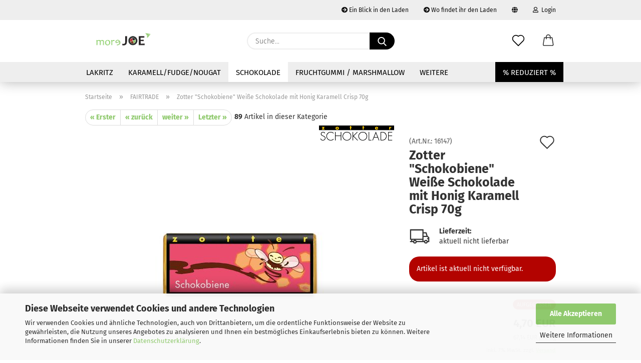

--- FILE ---
content_type: text/html; charset=utf-8
request_url: https://www.morejoe.de/zotter-schokobiene-weisse-schokolade-mit-honig-karamell-crisp-70g.html
body_size: 24877
content:





	<!DOCTYPE html>
	<html xmlns="http://www.w3.org/1999/xhtml" dir="ltr" lang="de">
		
			<head>
				
					
					<!--

					=========================================================
					Shopsoftware by Gambio GmbH (c) 2005-2021 [www.gambio.de]
					=========================================================

					Gambio GmbH offers you highly scalable E-Commerce-Solutions and Services.
					The Shopsoftware is redistributable under the GNU General Public License (Version 2) [http://www.gnu.org/licenses/gpl-2.0.html].
					based on: E-Commerce Engine Copyright (c) 2006 xt:Commerce, created by Mario Zanier & Guido Winger and licensed under GNU/GPL.
					Information and contribution at http://www.xt-commerce.com

					=========================================================
					Please visit our website: www.gambio.de
					=========================================================

					-->
				

                
    

                    
                

				
					<meta name="viewport" content="width=device-width, initial-scale=1, minimum-scale=1.0" />
				

				
					<meta http-equiv="Content-Type" content="text/html; charset=utf-8" />
		<meta name="language" content="de" />
		<meta name="keywords" content="Schokolade-Zotter-Honig-Weiß" />
		<title>Honigschokolade,Zotter,Lakritz,Chips,Fudge,Schokolade,Fruchtgummi</title>
		<meta property="og:title" content="Zotter &quot;Schokobiene&quot; Wei&szlig;e Schokolade mit Honig Karamell Crisp 70g" />
		<meta property="og:site_name" content="moreJOE" />
		<meta property="og:locale" content="de_DE" />
		<meta property="og:type" content="product" />
		<meta property="og:description" content="Weiße Schokolade gefüllt mit Honig-Karamell-Crisps
Für kleine und große Naschkatzen. In einer weißen Schoko-Mandel- Creme summen und knacken leckere Honig-Karamell-Crisps. Überzogen von weißer Schokolade.

	Zutaten:
" />
		<meta property="og:image" content="https://www.morejoe.de/images/product_images/info_images/Schokobiene.jpeg" />

				

								
									

				
					<base href="https://www.morejoe.de/" />
				

				
											
							<link rel="shortcut icon" href="https://www.morejoe.de/images/logos/favicon.ico" type="image/x-icon" />
						
									

				
									

				
					                        
                            <link id="main-css" type="text/css" rel="stylesheet" href="public/theme/styles/system/main.min.css?bust=1768821936" />
                        
									

				
					<meta name="robots" content="index,follow" />
		<link rel="canonical" href="https://www.morejoe.de/zotter-schokobiene-weisse-schokolade-mit-honig-karamell-crisp-70g.html" />
		<meta property="og:url" content="https://www.morejoe.de/zotter-schokobiene-weisse-schokolade-mit-honig-karamell-crisp-70g.html">
		<link href="http://maxcdn.bootstrapcdn.com/font-awesome/4.2.0/css/font-awesome.min.css" rel="stylesheet" /><script src="https://cdn.gambiohub.com/sdk/1.2.0/dist/bundle.js"></script><script>var payPalText = {"ecsNote":"Bitte w\u00e4hlen Sie ihre gew\u00fcnschte PayPal-Zahlungsweise.","paypalUnavailable":"PayPal steht f\u00fcr diese Transaktion im Moment nicht zur Verf\u00fcgung.","errorContinue":"weiter","continueToPayPal":"Weiter mit","errorCheckData":"Es ist ein Fehler aufgetreten. Bitte \u00fcberpr\u00fcfen Sie Ihre Eingaben."};var payPalButtonSettings = {"env":"live","commit":false,"style":{"label":"checkout","shape":"pill","color":"blue","layout":"vertical","tagline":false},"locale":"","fundingCardAllowed":true,"fundingELVAllowed":true,"fundingCreditAllowed":false,"createPaymentUrl":"https:\/\/www.morejoe.de\/shop.php?do=PayPalHub\/CreatePayment&initiator=ecs","authorizedPaymentUrl":"https:\/\/www.morejoe.de\/shop.php?do=PayPalHub\/AuthorizedPayment&initiator=ecs","checkoutUrl":"https:\/\/www.morejoe.de\/shop.php?do=PayPalHub\/RedirectGuest","useVault":false,"jssrc":"https:\/\/www.paypal.com\/sdk\/js?client-id=AVEjCpwSc-e9jOY8dHKoTUckaKtPo0shiwe_T2rKtxp30K4TYGRopYjsUS6Qmkj6bILd7Nt72pbMWCXe&commit=false&intent=authorize&components=buttons%2Cmarks%2Cmessages%2Cfunding-eligibility%2Cgooglepay%2Capplepay%2Ccard-fields&integration-date=2021-11-25&enable-funding=paylater&merchant-id=ESKGAF78W9KZY&currency=EUR","partnerAttributionId":"GambioGmbH_Cart_Hub_PPXO","createOrderUrl":"https:\/\/www.morejoe.de\/shop.php?do=PayPalHub\/CreateOrder&initiator=ecs","getOrderUrl":"https:\/\/www.morejoe.de\/shop.php?do=PayPalHub\/GetOrder","approvedOrderUrl":"https:\/\/www.morejoe.de\/shop.php?do=PayPalHub\/ApprovedOrder&initiator=ecs","paymentApproved":false,"developmentMode":false,"cartAmount":0};var jsShoppingCart = {"languageCode":"de","verifySca":"https:\/\/www.morejoe.de\/shop.php?do=PayPalHub\/VerifySca","totalAmount":"0.00","currency":"EUR","env":"live","commit":false,"style":{"label":"checkout","shape":"pill","color":"blue","layout":"vertical","tagline":false},"locale":"","fundingCardAllowed":true,"fundingELVAllowed":true,"fundingCreditAllowed":false,"createPaymentUrl":"https:\/\/www.morejoe.de\/shop.php?do=PayPalHub\/CreatePayment&initiator=ecs","authorizedPaymentUrl":"https:\/\/www.morejoe.de\/shop.php?do=PayPalHub\/AuthorizedPayment&initiator=ecs","checkoutUrl":"https:\/\/www.morejoe.de\/shop.php?do=PayPalHub\/RedirectGuest","useVault":false,"jssrc":"https:\/\/www.paypal.com\/sdk\/js?client-id=AVEjCpwSc-e9jOY8dHKoTUckaKtPo0shiwe_T2rKtxp30K4TYGRopYjsUS6Qmkj6bILd7Nt72pbMWCXe&commit=false&intent=authorize&components=buttons%2Cmarks%2Cmessages%2Cfunding-eligibility%2Cgooglepay%2Capplepay%2Ccard-fields&integration-date=2021-11-25&enable-funding=paylater&merchant-id=ESKGAF78W9KZY&currency=EUR","partnerAttributionId":"GambioGmbH_Cart_Hub_PPXO","createOrderUrl":"https:\/\/www.morejoe.de\/shop.php?do=PayPalHub\/CreateOrder&initiator=ecs","getOrderUrl":"https:\/\/www.morejoe.de\/shop.php?do=PayPalHub\/GetOrder","approvedOrderUrl":"https:\/\/www.morejoe.de\/shop.php?do=PayPalHub\/ApprovedOrder&initiator=ecs","paymentApproved":false,"developmentMode":false,"cartAmount":0};var payPalBannerSettings = {"useVault":false,"jssrc":"https:\/\/www.paypal.com\/sdk\/js?client-id=AVEjCpwSc-e9jOY8dHKoTUckaKtPo0shiwe_T2rKtxp30K4TYGRopYjsUS6Qmkj6bILd7Nt72pbMWCXe&commit=false&intent=authorize&components=buttons%2Cmarks%2Cmessages%2Cfunding-eligibility%2Cgooglepay%2Capplepay%2Ccard-fields&integration-date=2021-11-25&enable-funding=paylater&merchant-id=ESKGAF78W9KZY&currency=EUR","partnerAttributionId":"GambioGmbH_Cart_Hub_PPXO","positions":{"cartBottom":{"placement":"cart","style":{"layout":"flex","logo":{"type":"primary"},"text":{"color":"black"},"color":"blue","ratio":"1x4"}},"product":{"placement":"product","style":{"layout":"flex","logo":{"type":"primary"},"text":{"color":"black"},"color":"blue","ratio":"1x1"}}},"currency":"EUR","cartAmount":0,"productsPrice":4.7000000000000002};</script><script id="paypalconsent" type="application/json">{"purpose_id":null}</script><script src="GXModules/Gambio/Hub/Shop/Javascript/PayPalLoader.js?v=1764777409" async></script><link rel="stylesheet" href="https://cdn.gambiohub.com/sdk/1.2.0/dist/css/gambio_hub.css">
				

				
									

			</head>
		
		
			<body class="page-product-info"
				  data-gambio-namespace="https://www.morejoe.de/public/theme/javascripts/system"
				  data-jse-namespace="https://www.morejoe.de/JSEngine/build"
				  data-gambio-controller="initialize"
				  data-gambio-widget="input_number responsive_image_loader transitions header image_maps modal history dropdown core_workarounds anchor"
				  data-input_number-separator=","
					>

				
					
				

				
									

				
									
		




	



	
		<div id="outer-wrapper" >
			
				<header id="header" class="navbar">
					
                







    <div id="topbar-container">

        
                    

        
            <div class="navbar-topbar">
                
                    <nav data-gambio-widget="menu link_crypter" data-menu-switch-element-position="false" data-menu-events='{"desktop": ["click"], "mobile": ["click"]}' data-menu-ignore-class="dropdown-menu">
                        <ul class="nav navbar-nav navbar-right">

                            <li class="navbar-topbar-item">
                                <ul id="secondaryNavigation" class="nav navbar-nav ignore-menu">
                                                                            
                                            <li class="navbar-topbar-item hidden-xs content-manager-item">
                                                <a title="Ein Blick in den Laden" href="https://www.morejoe.de/info/derladen.html"
                                                        >
                                                    <span class="fa fa-arrow-circle-right visble-xs-block"></span>
                                                    Ein Blick in den Laden
                                                </a>
                                            </li>
                                        
                                                                            
                                            <li class="navbar-topbar-item hidden-xs content-manager-item">
                                                <a title="Wo findet ihr den Laden" href="https://www.morejoe.de/info/lageplan.html"
                                                        >
                                                    <span class="fa fa-arrow-circle-right visble-xs-block"></span>
                                                    Wo findet ihr den Laden
                                                </a>
                                            </li>
                                        
                                                                    </ul>

                                <script id="secondaryNavigation-menu-template" type="text/mustache">
                                    
                                        <ul id="secondaryNavigation" class="nav navbar-nav">
                                            <li v-for="(item, index) in items" class="navbar-topbar-item hidden-xs content-manager-item">
                                                <a href="javascript:;" :title="item.title" @click="goTo(item.content)">
                                                    <span class="fa fa-arrow-circle-right visble-xs-block"></span>
                                                    {{item.title}}
                                                </a>
                                            </li>
                                        </ul>
                                    
                                </script>
                            </li>

                            
                                                            

                            
                                                            

                            
                                                            

                            
                                                            

                            
                                                            

                                                            <li class="dropdown navbar-topbar-item first">

                                    
                                                                                    
                                                <a href="#" class="dropdown-toggle" data-toggle-hover="dropdown">
                                                    
                                                        <span class="language-code hidden-xs">
                                                            
                                                                                                                                    
                                                                        <span class="fa fa-globe"></span>
                                                                    
                                                                                                                            

                                                            
                                                        </span>
                                                    
                                                    
                                                        <span class="visible-xs-block">
                                                            &nbsp;Währung auswählen
                                                        </span>
                                                    
                                                </a>
                                            
                                                                            

                                    <ul class="level_2 dropdown-menu ignore-menu arrow-top">
                                        <li class="arrow"></li>
                                        <li>
                                            
                                                <form action="/zotter-schokobiene-weisse-schokolade-mit-honig-karamell-crisp-70g.html" method="POST" class="form-horizontal">

                                                    
                                                                                                            

                                                    
                                                                                                                    
                                                                <div class="form-group">
                                                                    <label for="currency-switch-dropdown" style="display: inline">Währung auswählen
                                                                        
	
                                                                    </label>
                                                                </div>
                                                            
                                                                                                            

                                                    
                                                                                                                    
                                                                <div class="form-group">
                                                                    <label for="countries-switch-dropdown" style="display: inline">Lieferland
                                                                        
	<select id="countries-switch-dropdown" name="switch_country" class="form-control">
					
				<option value="BE" >Belgien</option>
			
					
				<option value="BG" >Bulgarien</option>
			
					
				<option value="DE" selected>Deutschland</option>
			
					
				<option value="DK" >Dänemark</option>
			
					
				<option value="EE" >Estland</option>
			
					
				<option value="FI" >Finnland</option>
			
					
				<option value="FR" >Frankreich</option>
			
					
				<option value="GR" >Griechenland</option>
			
					
				<option value="IE" >Irland</option>
			
					
				<option value="IT" >Italien</option>
			
					
				<option value="HR" >Kroatien</option>
			
					
				<option value="LV" >Lettland</option>
			
					
				<option value="LT" >Litauen</option>
			
					
				<option value="LU" >Luxemburg</option>
			
					
				<option value="MT" >Malta</option>
			
					
				<option value="NL" >Niederlande</option>
			
					
				<option value="AT" >Österreich</option>
			
					
				<option value="PL" >Polen</option>
			
					
				<option value="PT" >Portugal</option>
			
					
				<option value="RO" >Rumänien</option>
			
					
				<option value="SE" >Schweden</option>
			
					
				<option value="SK" >Slowakei (Slowakische Republik)</option>
			
					
				<option value="SI" >Slowenien</option>
			
					
				<option value="ES" >Spanien</option>
			
					
				<option value="CZ" >Tschechische Republik</option>
			
					
				<option value="HU" >Ungarn</option>
			
					
				<option value="GB" >Vereinigtes Königreich</option>
			
					
				<option value="CY" >Zypern</option>
			
			</select>

                                                                    </label>
                                                                </div>
                                                            
                                                                                                            

                                                    
                                                        <div class="dropdown-footer row">
                                                            <input type="submit" class="btn btn-primary btn-block" value="Speichern" title="Speichern" />
                                                        </div>
                                                    

                                                    

                                                </form>
                                            
                                        </li>
                                    </ul>
                                </li>
                            
                            
                                                                    
                                        <li class="dropdown navbar-topbar-item">
                                            <a title="Anmeldung" href="/zotter-schokobiene-weisse-schokolade-mit-honig-karamell-crisp-70g.html#" class="dropdown-toggle" data-toggle-hover="dropdown">
                                                
                                                                                                            
                                                            <span class="fa fa-user-o"></span>
                                                        
                                                                                                    

                                                &nbsp;Login
                                            </a>
                                            




	<ul class="dropdown-menu dropdown-menu-login arrow-top">
		
			<li class="arrow"></li>
		
		
		
			<li class="dropdown-header hidden-xs">Login</li>
		
		
		
			<li>
				<form action="https://www.morejoe.de/login.php?action=process" method="post" class="form-horizontal">
					<input type="hidden" name="return_url" value="https://www.morejoe.de/zotter-schokobiene-weisse-schokolade-mit-honig-karamell-crisp-70g.html">
					<input type="hidden" name="return_url_hash" value="a4a807dce314359c0a4de6fd3edbcc06daac28e92088ed1143b7937f38fcfb99">
					
						<div class="form-group">
                            <label for="box-login-dropdown-login-username" class="form-control sr-only">E-Mail</label>
							<input
                                autocomplete="username"
                                type="email"
                                id="box-login-dropdown-login-username"
                                class="form-control"
                                placeholder="E-Mail"
                                name="email_address"
                                aria-label="E-Mail"
                                oninput="this.setCustomValidity('')"
                                oninvalid="this.setCustomValidity('Bitte geben Sie eine korrekte Emailadresse ein')"
                            />
						</div>
					
					
                        <div class="form-group password-form-field" data-gambio-widget="show_password">
                            <label for="box-login-dropdown-login-password" class="form-control sr-only">Passwort</label>
                            <input autocomplete="current-password" type="password" id="box-login-dropdown-login-password" class="form-control" placeholder="Passwort" name="password" />
                            <button class="btn show-password hidden" type="button">
                                <i class="fa fa-eye" aria-hidden="true"></i>
                                <span class="sr-only">Toggle Password View</span>
                            </button>
                        </div>
					
					
						<div class="dropdown-footer row">
							
	
								
									<input type="submit" class="btn btn-primary btn-block" value="Anmelden" />
								
								<ul>
									
										<li>
											<a title="Konto erstellen" href="https://www.morejoe.de/shop.php?do=CreateRegistree">
												Konto erstellen
											</a>
										</li>
									
									
										<li>
											<a title="Passwort vergessen?" href="https://www.morejoe.de/password_double_opt.php">
												Passwort vergessen?
											</a>
										</li>
									
								</ul>
							
	

	
						</div>
					
				</form>
			</li>
		
	</ul>


                                        </li>
                                    
                                                            

                            
                                                            

                                                            
                                    <li class="navbar-topbar-item visible-xs">
                                        <a title="Ein Blick in den Laden" href="https://www.morejoe.de/info/derladen.html"
                                                >
                                            <span class="fa fa-arrow-circle-right"></span>
                                            &nbsp;Ein Blick in den Laden
                                        </a>
                                    </li>
                                
                                                            
                                    <li class="navbar-topbar-item visible-xs">
                                        <a title="Wo findet ihr den Laden" href="https://www.morejoe.de/info/lageplan.html"
                                                >
                                            <span class="fa fa-arrow-circle-right"></span>
                                            &nbsp;Wo findet ihr den Laden
                                        </a>
                                    </li>
                                
                            
                        </ul>
                    </nav>
                
            </div>
        
    </div>

    


	<div class="inside">

		<div class="row">

		
												
			<div class="navbar-header">
									
							
		<a class="navbar-brand" href="https://www.morejoe.de/" title="moreJOE">
			<img id="main-header-logo" class="img-responsive" src="https://www.morejoe.de/images/logos/logo_gambio_header_logo.png" alt="moreJOE-Logo">
		</a>
	
					
								
					
	
	
		
	
				<button type="button" class="navbar-toggle cart-icon" data-toggle="cart">
			<svg width="24" xmlns="http://www.w3.org/2000/svg" viewBox="0 0 40 40"><defs><style>.cls-1{fill:none;}</style></defs><title>cart</title><g id="Ebene_2" data-name="Ebene 2"><g id="Ebene_1-2" data-name="Ebene 1"><path d="M31,13.66a1.08,1.08,0,0,0-1.07-1H26.08V11.28a6.31,6.31,0,0,0-12.62,0v1.36H9.27a1,1,0,0,0-1,1L5.21,32A3.8,3.8,0,0,0,9,35.8H30.19A3.8,3.8,0,0,0,34,31.94Zm-15.42-1V11.28a4.2,4.2,0,0,1,8.39,0v1.35Zm-1.06,5.59a1.05,1.05,0,0,0,1.06-1.06v-2.4H24v2.4a1.06,1.06,0,0,0,2.12,0v-2.4h2.84L31.86,32a1.68,1.68,0,0,1-1.67,1.68H9a1.67,1.67,0,0,1-1.68-1.61l2.94-17.31h3.19v2.4A1.06,1.06,0,0,0,14.51,18.22Z"/></g></g></svg>
			<span class="cart-products-count hidden">
            0
        </span>
		</button>
	

				
			</div>
			
											
		

		
							






	<div class="navbar-search collapse">

		
			<form role="search" action="advanced_search_result.php" method="get" data-gambio-widget="live_search">

				<div class="navbar-search-input-group input-group">
					<input type="text" id="search-field-input" name="keywords" placeholder="Suche..." class="form-control search-input" autocomplete="off" />
					
						<button aria-label="Suche..." type="submit">
							<img src="public/theme/images/svgs/search.svg" class="gx-search-input svg--inject" alt="search icon">
						</button>
					
                    <label for="search-field-input" class="control-label sr-only">Suche...</label>
					

				</div>


									<input type="hidden" value="1" name="inc_subcat" />
				
				<div class="search-result-container"></div>

			</form>
		
	</div>


					

		
					

		
    		<!-- layout_header honeygrid -->
												<div class="navbar-secondary hidden-xs">
								





	<div id="topbar-container">
						
		
					

		
			<div class="">
				
				<nav class="navbar-inverse"  data-gambio-widget="menu link_crypter" data-menu-switch-element-position="false" data-menu-events='{"desktop": ["click"], "mobile": ["click"]}' data-menu-ignore-class="dropdown-menu">
					<ul class="nav navbar-nav">

						

						

						

						

						

						

						
						
													

						
															
									<li class="navbar-topbar-item">
										<a href="https://www.morejoe.de/wish_list.php" aria-label="Merkzettel" class="dropdown-toggle" title="Merkzettel anzeigen">
											
																									
														<span class="language-code hidden-xs">
													<svg width="24" xmlns="http://www.w3.org/2000/svg" viewBox="0 0 40 40"><defs><style>.cls-1{fill:none;}</style></defs><title></title><g id="Ebene_2" data-name="Ebene 2"><g id="Ebene_1-2" data-name="Ebene 1"><path d="M19.19,36a1.16,1.16,0,0,0,1.62,0l12.7-12.61A10,10,0,0,0,20,8.7,10,10,0,0,0,6.5,23.42ZM8.12,10.91a7.6,7.6,0,0,1,5.49-2.26A7.46,7.46,0,0,1,19,10.88l0,0,.18.18a1.15,1.15,0,0,0,1.63,0l.18-.18A7.7,7.7,0,0,1,31.89,21.79L20,33.58,8.12,21.79A7.74,7.74,0,0,1,8.12,10.91Z"/></g></g></svg>
												</span>
														<span class="visible-xs-inline">
													<span class="fa fa-heart-o"></span>
												</span>
													
																							

											<span class="topbar-label">Merkzettel</span>
										</a>
									</li>
								
													

						<li class="dropdown navbar-topbar-item topbar-cart" data-gambio-widget="cart_dropdown">
						<a
								title="Warenkorb"
								aria-label="Warenkorb"
                                role="button"
								class="dropdown-toggle"
								href="/zotter-schokobiene-weisse-schokolade-mit-honig-karamell-crisp-70g.html#"
	                            data-toggle="cart"
						>
						<span class="cart-info-wrapper">
							
								<!-- layout_header_SECONDARY_NAVIGATION.html malibu -->
																	
									<svg width="24" xmlns="http://www.w3.org/2000/svg" viewBox="0 0 40 40"><defs><style>.cls-1{fill:none;}</style></defs><title></title><g id="Ebene_2" data-name="Ebene 2"><g id="Ebene_1-2" data-name="Ebene 1"><path d="M31,13.66a1.08,1.08,0,0,0-1.07-1H26.08V11.28a6.31,6.31,0,0,0-12.62,0v1.36H9.27a1,1,0,0,0-1,1L5.21,32A3.8,3.8,0,0,0,9,35.8H30.19A3.8,3.8,0,0,0,34,31.94Zm-15.42-1V11.28a4.2,4.2,0,0,1,8.39,0v1.35Zm-1.06,5.59a1.05,1.05,0,0,0,1.06-1.06v-2.4H24v2.4a1.06,1.06,0,0,0,2.12,0v-2.4h2.84L31.86,32a1.68,1.68,0,0,1-1.67,1.68H9a1.67,1.67,0,0,1-1.68-1.61l2.94-17.31h3.19v2.4A1.06,1.06,0,0,0,14.51,18.22Z"/></g></g></svg>
									
															

							<span class="topbar-label">
								<br />
								<span class="products">
									0,00 EUR
								</span>
							</span>

							
																	<span class="cart-products-count edge hidden">
										
									</span>
															
						</span>
						</a>

				</li>

									
									
				
			</ul>
		</nav>
				
			</div>
		
	</div>


			</div>
					

		</div>

	</div>
    
    <div id="offcanvas-cart-overlay"></div>
    <div id="offcanvas-cart-content">

        <button aria-label="Warenkorb schließen" data-toggle="cart" class="offcanvas-cart-close c-hamburger c-hamburger--htx">
            <span></span>
            Menü
        </button>
        <!-- layout_header_cart_dropdown begin -->
        



	<ul class="dropdown-menu arrow-top cart-dropdown cart-empty">
		
			<li class="arrow"></li>
		
	
		
					
	
		
            <script>
            function ga4ViewCart() {
                console.log('GA4 is disabled');
            }
        </script>
    
			<li class="cart-dropdown-inside">
		
				
									
				
									
						<div class="cart-empty">
							Sie haben noch keine Artikel in Ihrem Warenkorb.
						</div>
					
								
			</li>
		
	</ul>
        <!-- layout_header_cart_dropdown end -->

    </div>









	<noscript>
		<div class="alert alert-danger noscript-notice" role="alert">
			JavaScript ist in Ihrem Browser deaktiviert. Aktivieren Sie JavaScript, um alle Funktionen des Shops nutzen und alle Inhalte sehen zu können.
		</div>
	</noscript>


    
                     
                                  


	<div id="categories">
		<div class="navbar-collapse collapse">
			
				<nav class="navbar-default navbar-categories" data-gambio-widget="menu">
					
                        <ul class="level-1 nav navbar-nav">
                             
                                                            
                                    <li class="dropdown level-1-child" data-id="23">
                                        
                                            <a class="dropdown-toggle" href="https://www.morejoe.de/lakritz/" title="LAKRITZ">
                                                
                                                    LAKRITZ
                                                
                                                                                            </a>
                                        
                                        
                                                                                            
                                                    <ul data-level="2" class="level-2 dropdown-menu dropdown-menu-child">
                                                        
                                                            <li class="enter-category hidden-sm hidden-md hidden-lg show-more">
                                                                
                                                                    <a class="dropdown-toggle" href="https://www.morejoe.de/lakritz/" title="LAKRITZ">
                                                                        
                                                                            LAKRITZ anzeigen
                                                                        
                                                                    </a>
                                                                
                                                            </li>
                                                        

                                                                                                                                                                                                                                                                                                                                                                                                                                                                                                                                                                                                                                                                                                                                                                                                                                                                                                                                                                                                                                                                                                                                                                                                                                                                                                                                                                                                                                                                                                                                                                                                                                                                                                                                                                                                                                                                                                                                                                                                                                                                                                                                                                                                                                                                                                                                                                                                                                                                                                                                                        
                                                        
                                                                                                                            
                                                                    <li class="level-2-child">
                                                                        <a href="https://www.morejoe.de/lakritz/gefuelltes-lakritz/" title="GEFÜLLT / UMMANTELT">
                                                                            GEFÜLLT / UMMANTELT
                                                                        </a>
                                                                                                                                            </li>
                                                                
                                                                                                                            
                                                                    <li class="level-2-child">
                                                                        <a href="https://www.morejoe.de/lakritz/LAKRITZ-GETRAeNKE/" title="GETRÄNKE">
                                                                            GETRÄNKE
                                                                        </a>
                                                                                                                                            </li>
                                                                
                                                                                                                            
                                                                    <li class="level-2-child">
                                                                        <a href="https://www.morejoe.de/lakritz/LAKRITZ-GEWUeRZE---KURIOSES/" title="GEWÜRZE & KURIOSES">
                                                                            GEWÜRZE & KURIOSES
                                                                        </a>
                                                                                                                                            </li>
                                                                
                                                                                                                            
                                                                    <li class="level-2-child">
                                                                        <a href="https://www.morejoe.de/lakritz/lakritz-mit-schokolade/" title="MIT SCHOKOLADE">
                                                                            MIT SCHOKOLADE
                                                                        </a>
                                                                                                                                            </li>
                                                                
                                                                                                                            
                                                                    <li class="level-2-child">
                                                                        <a href="https://www.morejoe.de/lakritz/lakritz-pastillen-und-bonbons/" title="PASTILLEN & BONBONS">
                                                                            PASTILLEN & BONBONS
                                                                        </a>
                                                                                                                                            </li>
                                                                
                                                                                                                            
                                                                    <li class="level-2-child">
                                                                        <a href="https://www.morejoe.de/lakritz/LAKRITZ-RIEGEL---STANGEN/" title="RIEGEL & STANGEN">
                                                                            RIEGEL & STANGEN
                                                                        </a>
                                                                                                                                            </li>
                                                                
                                                                                                                            
                                                                    <li class="dropdown level-2-child">
                                                                        <a href="https://www.morejoe.de/lakritz/lakritz-salzig/" title="SALZIG">
                                                                            SALZIG
                                                                        </a>
                                                                                                                                                    <ul  data-level="3" class="level-3 dropdown-menu dropdown-menu-child">
                                                                                <li class="enter-category">
                                                                                    <a href="https://www.morejoe.de/lakritz/lakritz-salzig/" title="SALZIG" class="dropdown-toggle">
                                                                                        SALZIG anzeigen
                                                                                    </a>
                                                                                </li>
                                                                                                                                                                    
                                                                                        <li class="level-3-child">
                                                                                            <a href="https://www.morejoe.de/lakritz/lakritz-salzig/EXTRA-SALZIG/" title="EXTRA SALZIG">
                                                                                                EXTRA SALZIG
                                                                                            </a>
                                                                                        </li>
                                                                                    
                                                                                                                                                            </ul>
                                                                                                                                            </li>
                                                                
                                                                                                                            
                                                                    <li class="level-2-child">
                                                                        <a href="https://www.morejoe.de/lakritz/LAKRITZ-SCHARF/" title="SCHARF">
                                                                            SCHARF
                                                                        </a>
                                                                                                                                            </li>
                                                                
                                                                                                                            
                                                                    <li class="level-2-child">
                                                                        <a href="https://www.morejoe.de/lakritz/suesses-lakritz/" title="SÜß">
                                                                            SÜß
                                                                        </a>
                                                                                                                                            </li>
                                                                
                                                                                                                            
                                                                    <li class="dropdown level-2-child">
                                                                        <a href="https://www.morejoe.de/lakritz/LAKRITZ-VEGETARISCH---VEGAN/" title="VEGETARISCH oder VEGAN">
                                                                            VEGETARISCH oder VEGAN
                                                                        </a>
                                                                                                                                                    <ul  data-level="3" class="level-3 dropdown-menu dropdown-menu-child">
                                                                                <li class="enter-category">
                                                                                    <a href="https://www.morejoe.de/lakritz/LAKRITZ-VEGETARISCH---VEGAN/" title="VEGETARISCH oder VEGAN" class="dropdown-toggle">
                                                                                        VEGETARISCH oder VEGAN anzeigen
                                                                                    </a>
                                                                                </li>
                                                                                                                                                                    
                                                                                        <li class="level-3-child">
                                                                                            <a href="https://www.morejoe.de/lakritz/LAKRITZ-VEGETARISCH---VEGAN/LAKRITZ-VEGAN/" title="VEGAN">
                                                                                                VEGAN
                                                                                            </a>
                                                                                        </li>
                                                                                    
                                                                                                                                                            </ul>
                                                                                                                                            </li>
                                                                
                                                            
                                                        
                                                        
                                                            <li class="enter-category hidden-more hidden-xs">
                                                                <a class="dropdown-toggle col-xs-6"
                                                                   href="https://www.morejoe.de/lakritz/"
                                                                   title="LAKRITZ">LAKRITZ anzeigen</a>
                                                                <span class="close-menu-container col-xs-6">
                                                        <span class="close-flyout"><i class="fa fa-close"></i></span>
                                                    </span>
                                                            </li>
                                                        
                                                    </ul>
                                                
                                                                                    
                                    </li>
                                
                                                            
                                    <li class="level-1-child" data-id="33">
                                        
                                            <a class="dropdown-toggle" href="https://www.morejoe.de/KARAMELL-FUDGE-NOUGAT/" title="KARAMELl/FUDGE/NOUGAT">
                                                
                                                    KARAMELl/FUDGE/NOUGAT
                                                
                                                                                            </a>
                                        
                                        
                                                                                    
                                    </li>
                                
                                                            
                                    <li class="dropdown level-1-child active" data-id="32">
                                        
                                            <a class="dropdown-toggle" href="https://www.morejoe.de/SCHOKOLADE/" title="SCHOKOLADE">
                                                
                                                    SCHOKOLADE
                                                
                                                                                            </a>
                                        
                                        
                                                                                            
                                                    <ul data-level="2" class="level-2 dropdown-menu dropdown-menu-child">
                                                        
                                                            <li class="enter-category hidden-sm hidden-md hidden-lg show-more">
                                                                
                                                                    <a class="dropdown-toggle" href="https://www.morejoe.de/SCHOKOLADE/" title="SCHOKOLADE">
                                                                        
                                                                            SCHOKOLADE anzeigen
                                                                        
                                                                    </a>
                                                                
                                                            </li>
                                                        

                                                                                                                                                                                                                                                                                                                                                                                                                                                                                                                                                                                                                                                                                                                                                                                                                                                                                                                                                                                                                                                                                                                                                                                                                                                                                                        
                                                        
                                                                                                                            
                                                                    <li class="level-2-child">
                                                                        <a href="https://www.morejoe.de/SCHOKOLADE/pralinen/" title="PRALINEN">
                                                                            PRALINEN
                                                                        </a>
                                                                                                                                            </li>
                                                                
                                                                                                                            
                                                                    <li class="level-2-child">
                                                                        <a href="https://www.morejoe.de/SCHOKOLADE/riegel-105/" title="RIEGEL">
                                                                            RIEGEL
                                                                        </a>
                                                                                                                                            </li>
                                                                
                                                                                                                            
                                                                    <li class="dropdown level-2-child">
                                                                        <a href="https://www.morejoe.de/SCHOKOLADE/schokoladen-tafel-schokoladentafel/" title="SCHOKOLADENTAFELN">
                                                                            SCHOKOLADENTAFELN
                                                                        </a>
                                                                                                                                                    <ul  data-level="3" class="level-3 dropdown-menu dropdown-menu-child">
                                                                                <li class="enter-category">
                                                                                    <a href="https://www.morejoe.de/SCHOKOLADE/schokoladen-tafel-schokoladentafel/" title="SCHOKOLADENTAFELN" class="dropdown-toggle">
                                                                                        SCHOKOLADENTAFELN anzeigen
                                                                                    </a>
                                                                                </li>
                                                                                                                                                                    
                                                                                        <li class="level-3-child">
                                                                                            <a href="https://www.morejoe.de/SCHOKOLADE/schokoladen-tafel-schokoladentafel/dunkle-schokolade/" title="DUNKLE SCHOKOLADE">
                                                                                                DUNKLE SCHOKOLADE
                                                                                            </a>
                                                                                        </li>
                                                                                    
                                                                                                                                                                    
                                                                                        <li class="level-3-child">
                                                                                            <a href="https://www.morejoe.de/SCHOKOLADE/schokoladen-tafel-schokoladentafel/frucht-schokolade/" title="FRUCHT SCHOKOLADE">
                                                                                                FRUCHT SCHOKOLADE
                                                                                            </a>
                                                                                        </li>
                                                                                    
                                                                                                                                                                    
                                                                                        <li class="level-3-child">
                                                                                            <a href="https://www.morejoe.de/SCHOKOLADE/schokoladen-tafel-schokoladentafel/vollmilch-schokolade/" title="MILCH SCHOKOLADE">
                                                                                                MILCH SCHOKOLADE
                                                                                            </a>
                                                                                        </li>
                                                                                    
                                                                                                                                                                    
                                                                                        <li class="level-3-child">
                                                                                            <a href="https://www.morejoe.de/SCHOKOLADE/schokoladen-tafel-schokoladentafel/milch-alternative/" title="MILCHALTERNATIVE SCHOKOLADE">
                                                                                                MILCHALTERNATIVE SCHOKOLADE
                                                                                            </a>
                                                                                        </li>
                                                                                    
                                                                                                                                                                    
                                                                                        <li class="level-3-child">
                                                                                            <a href="https://www.morejoe.de/SCHOKOLADE/schokoladen-tafel-schokoladentafel/weisse-schokolade/" title="WEISSE SCHOKOLADE">
                                                                                                WEISSE SCHOKOLADE
                                                                                            </a>
                                                                                        </li>
                                                                                    
                                                                                                                                                            </ul>
                                                                                                                                            </li>
                                                                
                                                                                                                            
                                                                    <li class="level-2-child">
                                                                        <a href="https://www.morejoe.de/SCHOKOLADE/trinkschokoladen-aufstriche-schokolade/" title="TRINKSCHOKOLADEN / AUFSTRICHE">
                                                                            TRINKSCHOKOLADEN / AUFSTRICHE
                                                                        </a>
                                                                                                                                            </li>
                                                                
                                                                                                                            
                                                                    <li class="level-2-child">
                                                                        <a href="https://www.morejoe.de/SCHOKOLADE/vegan/" title="VEGAN">
                                                                            VEGAN
                                                                        </a>
                                                                                                                                            </li>
                                                                
                                                            
                                                        
                                                        
                                                            <li class="enter-category hidden-more hidden-xs">
                                                                <a class="dropdown-toggle col-xs-6"
                                                                   href="https://www.morejoe.de/SCHOKOLADE/"
                                                                   title="SCHOKOLADE">SCHOKOLADE anzeigen</a>
                                                                <span class="close-menu-container col-xs-6">
                                                        <span class="close-flyout"><i class="fa fa-close"></i></span>
                                                    </span>
                                                            </li>
                                                        
                                                    </ul>
                                                
                                                                                    
                                    </li>
                                
                                                            
                                    <li class="dropdown level-1-child" data-id="50">
                                        
                                            <a class="dropdown-toggle" href="https://www.morejoe.de/FRUCHTGUMMI---MARSHMALLOW/" title="FRUCHTGUMMI / MARSHMALLOW">
                                                
                                                    FRUCHTGUMMI / MARSHMALLOW
                                                
                                                                                            </a>
                                        
                                        
                                                                                            
                                                    <ul data-level="2" class="level-2 dropdown-menu dropdown-menu-child">
                                                        
                                                            <li class="enter-category hidden-sm hidden-md hidden-lg show-more">
                                                                
                                                                    <a class="dropdown-toggle" href="https://www.morejoe.de/FRUCHTGUMMI---MARSHMALLOW/" title="FRUCHTGUMMI / MARSHMALLOW">
                                                                        
                                                                            FRUCHTGUMMI / MARSHMALLOW anzeigen
                                                                        
                                                                    </a>
                                                                
                                                            </li>
                                                        

                                                                                                                                                                                                                                                                                                                                                                                                                                                                                                                                                                                                                                                                                                                                                                                                        
                                                        
                                                                                                                            
                                                                    <li class="level-2-child">
                                                                        <a href="https://www.morejoe.de/FRUCHTGUMMI---MARSHMALLOW/vegetarisch/" title="VEGETARISCH">
                                                                            VEGETARISCH
                                                                        </a>
                                                                                                                                            </li>
                                                                
                                                                                                                            
                                                                    <li class="dropdown level-2-child">
                                                                        <a href="https://www.morejoe.de/FRUCHTGUMMI---MARSHMALLOW/FRUCHTGUMMI/" title="FRUCHTGUMMI">
                                                                            FRUCHTGUMMI
                                                                        </a>
                                                                                                                                                    <ul  data-level="3" class="level-3 dropdown-menu dropdown-menu-child">
                                                                                <li class="enter-category">
                                                                                    <a href="https://www.morejoe.de/FRUCHTGUMMI---MARSHMALLOW/FRUCHTGUMMI/" title="FRUCHTGUMMI" class="dropdown-toggle">
                                                                                        FRUCHTGUMMI anzeigen
                                                                                    </a>
                                                                                </li>
                                                                                                                                                                    
                                                                                        <li class="level-3-child">
                                                                                            <a href="https://www.morejoe.de/FRUCHTGUMMI---MARSHMALLOW/FRUCHTGUMMI/SAUER/" title="SAUER">
                                                                                                SAUER
                                                                                            </a>
                                                                                        </li>
                                                                                    
                                                                                                                                                                    
                                                                                        <li class="level-3-child">
                                                                                            <a href="https://www.morejoe.de/FRUCHTGUMMI---MARSHMALLOW/FRUCHTGUMMI/SCHARF---KURIOS/" title="SCHARF / KURIOS">
                                                                                                SCHARF / KURIOS
                                                                                            </a>
                                                                                        </li>
                                                                                    
                                                                                                                                                                    
                                                                                        <li class="level-3-child">
                                                                                            <a href="https://www.morejoe.de/FRUCHTGUMMI---MARSHMALLOW/FRUCHTGUMMI/VEGAN-95/" title="VEGAN">
                                                                                                VEGAN
                                                                                            </a>
                                                                                        </li>
                                                                                    
                                                                                                                                                                    
                                                                                        <li class="level-3-child">
                                                                                            <a href="https://www.morejoe.de/FRUCHTGUMMI---MARSHMALLOW/FRUCHTGUMMI/ZUCKERALTERNATIVEN-96/" title="ZUCKERALTERNATIVEN">
                                                                                                ZUCKERALTERNATIVEN
                                                                                            </a>
                                                                                        </li>
                                                                                    
                                                                                                                                                            </ul>
                                                                                                                                            </li>
                                                                
                                                                                                                            
                                                                    <li class="level-2-child">
                                                                        <a href="https://www.morejoe.de/FRUCHTGUMMI---MARSHMALLOW/MARSHMALLOW/" title="MARSHMALLOW">
                                                                            MARSHMALLOW
                                                                        </a>
                                                                                                                                            </li>
                                                                
                                                            
                                                        
                                                        
                                                            <li class="enter-category hidden-more hidden-xs">
                                                                <a class="dropdown-toggle col-xs-6"
                                                                   href="https://www.morejoe.de/FRUCHTGUMMI---MARSHMALLOW/"
                                                                   title="FRUCHTGUMMI / MARSHMALLOW">FRUCHTGUMMI / MARSHMALLOW anzeigen</a>
                                                                <span class="close-menu-container col-xs-6">
                                                        <span class="close-flyout"><i class="fa fa-close"></i></span>
                                                    </span>
                                                            </li>
                                                        
                                                    </ul>
                                                
                                                                                    
                                    </li>
                                
                                                            
                                    <li class="level-1-child" data-id="16">
                                        
                                            <a class="dropdown-toggle" href="https://www.morejoe.de/BONBON---PASTILLEN---KAUGUMMI--lollies/" title="BONBON / PASTILLEN / KAUGUMMI">
                                                
                                                    BONBON / PASTILLEN / KAUGUMMI
                                                
                                                                                            </a>
                                        
                                        
                                                                                    
                                    </li>
                                
                                                            
                                    <li class="level-1-child" data-id="46">
                                        
                                            <a class="dropdown-toggle" href="https://www.morejoe.de/neu/" title="NEU">
                                                
                                                    NEU
                                                
                                                                                            </a>
                                        
                                        
                                                                                    
                                    </li>
                                
                                                            
                                    <li class="level-1-child" data-id="74">
                                        
                                            <a class="dropdown-toggle" href="https://www.morejoe.de/AUFSTRICHE/" title="AUFSTRICHE/GEWÜRZE">
                                                
                                                    AUFSTRICHE/GEWÜRZE
                                                
                                                                                            </a>
                                        
                                        
                                                                                    
                                    </li>
                                
                                                            
                                    <li class="level-1-child" data-id="84">
                                        
                                            <a class="dropdown-toggle" href="https://www.morejoe.de/BIO/" title="BIO">
                                                
                                                    BIO
                                                
                                                                                            </a>
                                        
                                        
                                                                                    
                                    </li>
                                
                                                            
                                    <li class="level-1-child" data-id="31">
                                        
                                            <a class="dropdown-toggle" href="https://www.morejoe.de/VEGAN/" title="VEGAN">
                                                
                                                    VEGAN
                                                
                                                                                            </a>
                                        
                                        
                                                                                    
                                    </li>
                                
                                                            
                                    <li class="dropdown level-1-child" data-id="24">
                                        
                                            <a class="dropdown-toggle" href="https://www.morejoe.de/popcorn-ZUM-KNABBERN-kekse-chips-nuesse/" title="ZUM KNABBERN">
                                                
                                                    ZUM KNABBERN
                                                
                                                                                            </a>
                                        
                                        
                                                                                            
                                                    <ul data-level="2" class="level-2 dropdown-menu dropdown-menu-child">
                                                        
                                                            <li class="enter-category hidden-sm hidden-md hidden-lg show-more">
                                                                
                                                                    <a class="dropdown-toggle" href="https://www.morejoe.de/popcorn-ZUM-KNABBERN-kekse-chips-nuesse/" title="ZUM KNABBERN">
                                                                        
                                                                            ZUM KNABBERN anzeigen
                                                                        
                                                                    </a>
                                                                
                                                            </li>
                                                        

                                                                                                                                                                                                                                                                                                                                                                                                                                                                                                                                                                                                                                                                                                                                                                                                                                                                                                                                                                                                                                                                                                                                                                                                                                                                                                                                                                                                                                                                                                                                                                                                                                                                                                                                                                                                        
                                                        
                                                                                                                            
                                                                    <li class="level-2-child">
                                                                        <a href="https://www.morejoe.de/popcorn-ZUM-KNABBERN-kekse-chips-nuesse/CHIPS/" title="CHIPS">
                                                                            CHIPS
                                                                        </a>
                                                                                                                                            </li>
                                                                
                                                                                                                            
                                                                    <li class="level-2-child">
                                                                        <a href="https://www.morejoe.de/popcorn-ZUM-KNABBERN-kekse-chips-nuesse/CHIPS---POPCORN---CRACKER/" title="CHIPS / POPCORN / CRACKER">
                                                                            CHIPS / POPCORN / CRACKER
                                                                        </a>
                                                                                                                                            </li>
                                                                
                                                                                                                            
                                                                    <li class="level-2-child">
                                                                        <a href="https://www.morejoe.de/popcorn-ZUM-KNABBERN-kekse-chips-nuesse/KEKSE---KUCHENRIEGEL/" title="KEKSE / KUCHEN / KUCHENRIEGEL / GEBÄCK">
                                                                            KEKSE / KUCHEN / KUCHENRIEGEL / GEBÄCK
                                                                        </a>
                                                                                                                                            </li>
                                                                
                                                                                                                            
                                                                    <li class="level-2-child">
                                                                        <a href="https://www.morejoe.de/popcorn-ZUM-KNABBERN-kekse-chips-nuesse/NUeSSE/" title="NÜSSE">
                                                                            NÜSSE
                                                                        </a>
                                                                                                                                            </li>
                                                                
                                                                                                                            
                                                                    <li class="level-2-child">
                                                                        <a href="https://www.morejoe.de/popcorn-ZUM-KNABBERN-kekse-chips-nuesse/POPCORN/" title="POPCORN">
                                                                            POPCORN
                                                                        </a>
                                                                                                                                            </li>
                                                                
                                                                                                                            
                                                                    <li class="level-2-child">
                                                                        <a href="https://www.morejoe.de/popcorn-ZUM-KNABBERN-kekse-chips-nuesse/WEITERE-KNABBEREIEN/" title="WEITERE KNABBEREIEN">
                                                                            WEITERE KNABBEREIEN
                                                                        </a>
                                                                                                                                            </li>
                                                                
                                                                                                                            
                                                                    <li class="level-2-child">
                                                                        <a href="https://www.morejoe.de/popcorn-ZUM-KNABBERN-kekse-chips-nuesse/riegel/" title="SNACKS / RIEGEL">
                                                                            SNACKS / RIEGEL
                                                                        </a>
                                                                                                                                            </li>
                                                                
                                                            
                                                        
                                                        
                                                            <li class="enter-category hidden-more hidden-xs">
                                                                <a class="dropdown-toggle col-xs-6"
                                                                   href="https://www.morejoe.de/popcorn-ZUM-KNABBERN-kekse-chips-nuesse/"
                                                                   title="ZUM KNABBERN">ZUM KNABBERN anzeigen</a>
                                                                <span class="close-menu-container col-xs-6">
                                                        <span class="close-flyout"><i class="fa fa-close"></i></span>
                                                    </span>
                                                            </li>
                                                        
                                                    </ul>
                                                
                                                                                    
                                    </li>
                                
                                                            
                                    <li class="level-1-child" data-id="54">
                                        
                                            <a class="dropdown-toggle" href="https://www.morejoe.de/ZUCKERALTERNATIVEN/" title="ZUCKERALTERNATIVEN">
                                                
                                                    ZUCKERALTERNATIVEN
                                                
                                                                                            </a>
                                        
                                        
                                                                                    
                                    </li>
                                
                                                            
                                    <li class="level-1-child" data-id="89">
                                        
                                            <a class="dropdown-toggle" href="https://www.morejoe.de/FAIRTRADE/" title="FAIRTRADE">
                                                
                                                    FAIRTRADE
                                                
                                                                                            </a>
                                        
                                        
                                                                                    
                                    </li>
                                
                                                            
                                    <li class="dropdown level-1-child" data-id="65">
                                        
                                            <a class="dropdown-toggle" href="https://www.morejoe.de/FREI-VON---/" title="FREI VON...">
                                                
                                                    FREI VON...
                                                
                                                                                            </a>
                                        
                                        
                                                                                            
                                                    <ul data-level="2" class="level-2 dropdown-menu dropdown-menu-child">
                                                        
                                                            <li class="enter-category hidden-sm hidden-md hidden-lg show-more">
                                                                
                                                                    <a class="dropdown-toggle" href="https://www.morejoe.de/FREI-VON---/" title="FREI VON...">
                                                                        
                                                                            FREI VON... anzeigen
                                                                        
                                                                    </a>
                                                                
                                                            </li>
                                                        

                                                                                                                                                                                                                                                                                                                                                                                                                                                                                                                                                                                                                                                                                                                                                                                                        
                                                        
                                                                                                                            
                                                                    <li class="level-2-child">
                                                                        <a href="https://www.morejoe.de/FREI-VON---/GLUTEN/" title="GLUTEN">
                                                                            GLUTEN
                                                                        </a>
                                                                                                                                            </li>
                                                                
                                                                                                                            
                                                                    <li class="level-2-child">
                                                                        <a href="https://www.morejoe.de/FREI-VON---/LACTOSE/" title="LACTOSE">
                                                                            LACTOSE
                                                                        </a>
                                                                                                                                            </li>
                                                                
                                                                                                                            
                                                                    <li class="level-2-child">
                                                                        <a href="https://www.morejoe.de/FREI-VON---/RAFFINIERTEM-ZUCKER/" title="RAFFINIERTEM ZUCKER">
                                                                            RAFFINIERTEM ZUCKER
                                                                        </a>
                                                                                                                                            </li>
                                                                
                                                            
                                                        
                                                        
                                                            <li class="enter-category hidden-more hidden-xs">
                                                                <a class="dropdown-toggle col-xs-6"
                                                                   href="https://www.morejoe.de/FREI-VON---/"
                                                                   title="FREI VON...">FREI VON... anzeigen</a>
                                                                <span class="close-menu-container col-xs-6">
                                                        <span class="close-flyout"><i class="fa fa-close"></i></span>
                                                    </span>
                                                            </li>
                                                        
                                                    </ul>
                                                
                                                                                    
                                    </li>
                                
                                                            
                                    <li class="dropdown level-1-child" data-id="116">
                                        
                                            <a class="dropdown-toggle" href="https://www.morejoe.de/laender-marken/" title="LÄNDER">
                                                
                                                    LÄNDER
                                                
                                                                                            </a>
                                        
                                        
                                                                                            
                                                    <ul data-level="2" class="level-2 dropdown-menu dropdown-menu-child">
                                                        
                                                            <li class="enter-category hidden-sm hidden-md hidden-lg show-more">
                                                                
                                                                    <a class="dropdown-toggle" href="https://www.morejoe.de/laender-marken/" title="LÄNDER">
                                                                        
                                                                            LÄNDER anzeigen
                                                                        
                                                                    </a>
                                                                
                                                            </li>
                                                        

                                                                                                                                                                                                                                                                                                        
                                                        
                                                                                                                            
                                                                    <li class="dropdown level-2-child">
                                                                        <a href="https://www.morejoe.de/laender-marken/LAeNDER/" title="LÄNDER">
                                                                            LÄNDER
                                                                        </a>
                                                                                                                                                    <ul  data-level="3" class="level-3 dropdown-menu dropdown-menu-child">
                                                                                <li class="enter-category">
                                                                                    <a href="https://www.morejoe.de/laender-marken/LAeNDER/" title="LÄNDER" class="dropdown-toggle">
                                                                                        LÄNDER anzeigen
                                                                                    </a>
                                                                                </li>
                                                                                                                                                                    
                                                                                        <li class="level-3-child">
                                                                                            <a href="https://www.morejoe.de/laender-marken/LAeNDER/belgien/" title="BELGIEN">
                                                                                                BELGIEN
                                                                                            </a>
                                                                                        </li>
                                                                                    
                                                                                                                                                                    
                                                                                        <li class="level-3-child">
                                                                                            <a href="https://www.morejoe.de/laender-marken/LAeNDER/daenemark/" title="DÄNEMARK">
                                                                                                DÄNEMARK
                                                                                            </a>
                                                                                        </li>
                                                                                    
                                                                                                                                                                    
                                                                                        <li class="level-3-child">
                                                                                            <a href="https://www.morejoe.de/laender-marken/LAeNDER/deutschland/" title="DEUTSCHLAND">
                                                                                                DEUTSCHLAND
                                                                                            </a>
                                                                                        </li>
                                                                                    
                                                                                                                                                                    
                                                                                        <li class="level-3-child">
                                                                                            <a href="https://www.morejoe.de/laender-marken/LAeNDER/ecuador/" title="ECUADOR">
                                                                                                ECUADOR
                                                                                            </a>
                                                                                        </li>
                                                                                    
                                                                                                                                                                    
                                                                                        <li class="level-3-child">
                                                                                            <a href="https://www.morejoe.de/laender-marken/LAeNDER/finnland/" title="FINNLAND">
                                                                                                FINNLAND
                                                                                            </a>
                                                                                        </li>
                                                                                    
                                                                                                                                                                    
                                                                                        <li class="level-3-child">
                                                                                            <a href="https://www.morejoe.de/laender-marken/LAeNDER/frankreich/" title="FRANKREICH">
                                                                                                FRANKREICH
                                                                                            </a>
                                                                                        </li>
                                                                                    
                                                                                                                                                                    
                                                                                        <li class="level-3-child">
                                                                                            <a href="https://www.morejoe.de/laender-marken/LAeNDER/grossbritannien/" title="GROßBRITANNIEN">
                                                                                                GROßBRITANNIEN
                                                                                            </a>
                                                                                        </li>
                                                                                    
                                                                                                                                                                    
                                                                                        <li class="level-3-child">
                                                                                            <a href="https://www.morejoe.de/laender-marken/LAeNDER/indien/" title="INDIEN">
                                                                                                INDIEN
                                                                                            </a>
                                                                                        </li>
                                                                                    
                                                                                                                                                                    
                                                                                        <li class="level-3-child">
                                                                                            <a href="https://www.morejoe.de/laender-marken/LAeNDER/irland/" title="IRLAND">
                                                                                                IRLAND
                                                                                            </a>
                                                                                        </li>
                                                                                    
                                                                                                                                                                    
                                                                                        <li class="level-3-child">
                                                                                            <a href="https://www.morejoe.de/laender-marken/LAeNDER/island/" title="ISLAND">
                                                                                                ISLAND
                                                                                            </a>
                                                                                        </li>
                                                                                    
                                                                                                                                                                    
                                                                                        <li class="level-3-child">
                                                                                            <a href="https://www.morejoe.de/laender-marken/LAeNDER/italien/" title="ITALIEN">
                                                                                                ITALIEN
                                                                                            </a>
                                                                                        </li>
                                                                                    
                                                                                                                                                                    
                                                                                        <li class="level-3-child">
                                                                                            <a href="https://www.morejoe.de/laender-marken/LAeNDER/kanada/" title="KANADA">
                                                                                                KANADA
                                                                                            </a>
                                                                                        </li>
                                                                                    
                                                                                                                                                                    
                                                                                        <li class="level-3-child">
                                                                                            <a href="https://www.morejoe.de/laender-marken/LAeNDER/litauen/" title="LITAUEN">
                                                                                                LITAUEN
                                                                                            </a>
                                                                                        </li>
                                                                                    
                                                                                                                                                                    
                                                                                        <li class="level-3-child">
                                                                                            <a href="https://www.morejoe.de/laender-marken/LAeNDER/niederlande/" title="NIEDERLANDE">
                                                                                                NIEDERLANDE
                                                                                            </a>
                                                                                        </li>
                                                                                    
                                                                                                                                                                    
                                                                                        <li class="level-3-child">
                                                                                            <a href="https://www.morejoe.de/laender-marken/LAeNDER/norwegen/" title="NORWEGEN">
                                                                                                NORWEGEN
                                                                                            </a>
                                                                                        </li>
                                                                                    
                                                                                                                                                                    
                                                                                        <li class="level-3-child">
                                                                                            <a href="https://www.morejoe.de/laender-marken/LAeNDER/oesterreich/" title="ÖSTERREICH">
                                                                                                ÖSTERREICH
                                                                                            </a>
                                                                                        </li>
                                                                                    
                                                                                                                                                                    
                                                                                        <li class="level-3-child">
                                                                                            <a href="https://www.morejoe.de/laender-marken/LAeNDER/schweden/" title="SCHWEDEN">
                                                                                                SCHWEDEN
                                                                                            </a>
                                                                                        </li>
                                                                                    
                                                                                                                                                                    
                                                                                        <li class="level-3-child">
                                                                                            <a href="https://www.morejoe.de/laender-marken/LAeNDER/schweiz/" title="SCHWEIZ">
                                                                                                SCHWEIZ
                                                                                            </a>
                                                                                        </li>
                                                                                    
                                                                                                                                                                    
                                                                                        <li class="level-3-child">
                                                                                            <a href="https://www.morejoe.de/laender-marken/LAeNDER/spanien/" title="SPANIEN">
                                                                                                SPANIEN
                                                                                            </a>
                                                                                        </li>
                                                                                    
                                                                                                                                                                    
                                                                                        <li class="level-3-child">
                                                                                            <a href="https://www.morejoe.de/laender-marken/LAeNDER/Taiwan-Mochi/" title="Taiwan">
                                                                                                Taiwan
                                                                                            </a>
                                                                                        </li>
                                                                                    
                                                                                                                                                                    
                                                                                        <li class="level-3-child">
                                                                                            <a href="https://www.morejoe.de/laender-marken/LAeNDER/thailand/" title="THAILAND">
                                                                                                THAILAND
                                                                                            </a>
                                                                                        </li>
                                                                                    
                                                                                                                                                                    
                                                                                        <li class="level-3-child">
                                                                                            <a href="https://www.morejoe.de/laender-marken/LAeNDER/tuerkei/" title="TÜRKEI">
                                                                                                TÜRKEI
                                                                                            </a>
                                                                                        </li>
                                                                                    
                                                                                                                                                                    
                                                                                        <li class="level-3-child">
                                                                                            <a href="https://www.morejoe.de/laender-marken/LAeNDER/usa/" title="USA">
                                                                                                USA
                                                                                            </a>
                                                                                        </li>
                                                                                    
                                                                                                                                                            </ul>
                                                                                                                                            </li>
                                                                
                                                            
                                                        
                                                        
                                                            <li class="enter-category hidden-more hidden-xs">
                                                                <a class="dropdown-toggle col-xs-6"
                                                                   href="https://www.morejoe.de/laender-marken/"
                                                                   title="LÄNDER">LÄNDER anzeigen</a>
                                                                <span class="close-menu-container col-xs-6">
                                                        <span class="close-flyout"><i class="fa fa-close"></i></span>
                                                    </span>
                                                            </li>
                                                        
                                                    </ul>
                                                
                                                                                    
                                    </li>
                                
                            
                            



	
					
				<li id="mainNavigation" class="custom custom-entries hidden-xs">
											
							<a  data-id="top_custom-0"
							   href="specials.php"
							   							   title="% REDUZIERT %">
									% REDUZIERT %
							</a>
						
									</li>
			

            <script id="mainNavigation-menu-template" type="text/mustache">
                
				    <li id="mainNavigation" class="custom custom-entries hidden-xs">
                        <a v-for="(item, index) in items" href="javascript:;" @click="goTo(item.content)">
                            {{item.title}}
                        </a>
                    </li>
                
            </script>

							
					<li class="dropdown custom topmenu-content visible-xs" data-id="top_custom-0">
						
							<a class="dropdown-toggle"
								   href="specials.php"
								   target="_top"								   title="% REDUZIERT %">
								% REDUZIERT %
							</a>
						
					</li>
				
						


                            
                                <li class="dropdown dropdown-more" style="display: none">
                                    <a class="dropdown-toggle" href="#" title="">
                                        Weitere
                                    </a>
                                    <ul class="level-2 dropdown-menu ignore-menu"></ul>
                                </li>
                            

                        </ul>
                    
                </nav>
			
		</div>
	</div>

             
             
 				</header>
				<button id="meco-overlay-menu-toggle" aria-label="Warenkorb schließen" data-toggle="menu" class="c-hamburger c-hamburger--htx visible-xs-block">
					<span></span> Menü
				</button>
				<div id="meco-overlay-menu">
					
																									<div class="meco-overlay-menu-search">
								






	<div class=" collapse">

		
			<form role="search" action="advanced_search_result.php" method="get" data-gambio-widget="live_search">

				<div class="- ">
					<input type="text" id="search-field-input-overlay" name="keywords" placeholder="Suche..." class="form-control search-input" autocomplete="off" />
					
						<button aria-label="Suche..." type="submit">
							<img src="public/theme/images/svgs/search.svg" class="gx-search-input svg--inject" alt="search icon">
						</button>
					
                    <label for="search-field-input-overlay" class="control-label sr-only">Suche...</label>
					

				</div>


									<input type="hidden" value="1" name="inc_subcat" />
				
				<div class="search-result-container"></div>

			</form>
		
	</div>


							</div>
											
				</div>
			

			
				
				

			
				<div id="wrapper">
					<div class="row">

						
							<div id="main">
								<div class="main-inside">
									
										
	
			<script type="application/ld+json">{"@context":"https:\/\/schema.org","@type":"BreadcrumbList","itemListElement":[{"@type":"ListItem","position":1,"name":"Startseite","item":"https:\/\/www.morejoe.de\/"},{"@type":"ListItem","position":2,"name":"FAIRTRADE","item":"https:\/\/www.morejoe.de\/FAIRTRADE\/"},{"@type":"ListItem","position":3,"name":"Zotter \"Schokobiene\" Wei\u00dfe Schokolade mit Honig Karamell Crisp 70g","item":"https:\/\/www.morejoe.de\/zotter-schokobiene-weisse-schokolade-mit-honig-karamell-crisp-70g.html"}]}</script>
	    
		<div id="breadcrumb_navi">
            				<span class="breadcrumbEntry">
													<a href="https://www.morejoe.de/" class="headerNavigation" >
								<span aria-label="Startseite">Startseite</span>
							</a>
											</span>
                <span class="breadcrumbSeparator"> &raquo; </span>            				<span class="breadcrumbEntry">
													<a href="https://www.morejoe.de/FAIRTRADE/" class="headerNavigation" >
								<span aria-label="FAIRTRADE">FAIRTRADE</span>
							</a>
											</span>
                <span class="breadcrumbSeparator"> &raquo; </span>            				<span class="breadcrumbEntry">
													<span aria-label="Zotter "Schokobiene" Weiße Schokolade mit Honig Karamell Crisp 70g">Zotter "Schokobiene" Weiße Schokolade mit Honig Karamell Crisp 70g</span>
                        					</span>
                            		</div>
    


									

									
										<div id="shop-top-banner">
																					</div>
									

									




	
		


	<div id="product_navigation" class="panel-pagination">
		<nav>
			
				<ul class="pagination">
											
							<li>
								<a href="zotter-mini-milchschoko-mousse-20g.html">&laquo; Erster</a>
							</li>
						
							
											
							<li>
								<a href="zotter-herzkirschen-kuerbismarzipan-70g.html">&laquo; zurück</a>
							</li>
						
							
											
							<li>
								<a href="zotter-coffee-toffee-70g.html">weiter &raquo;</a>
							</li>
						
							
											
							<li>
								<a href="PACARI-Bio-Schokolierte-Cacao-Nibs-57g.html">Letzter &raquo;</a>
							</li>
						
									</ul>
			
			
			
				<span><strong>89</strong> Artikel in dieser Kategorie</span>
			
		</nav>
	</div>

	

		<div class="product-info product-info-default row">
		
		
			<div id="product_image_layer">
			
	<div class="product-info-layer-image">
		<div class="product-info-image-inside">
										


    		<script>
            
            window.addEventListener('DOMContentLoaded', function(){
				$.extend(true, $.magnificPopup.defaults, { 
					tClose: 'Schlie&szlig;en (Esc)', // Alt text on close button
					tLoading: 'L&auml;dt...', // Text that is displayed during loading. Can contain %curr% and %total% keys
					
					gallery: { 
						tPrev: 'Vorgänger (Linke Pfeiltaste)', // Alt text on left arrow
						tNext: 'Nachfolger (Rechte Pfeiltaste)', // Alt text on right arrow
						tCounter: '%curr% von %total%' // Markup for "1 of 7" counter
						
					}
				});
			});
            
		</script>
    



	
			
	
	<div>
		<div id="product-info-layer-image" class="swiper-container" data-gambio-_widget="swiper" data-swiper-target="" data-swiper-controls="#product-info-layer-thumbnails" data-swiper-slider-options='{"breakpoints": [], "initialSlide": 0, "pagination": ".js-product-info-layer-image-pagination", "nextButton": ".js-product-info-layer-image-button-next", "prevButton": ".js-product-info-layer-image-button-prev", "effect": "fade", "autoplay": null, "initialSlide": ""}' >
			<div class="swiper-wrapper" >
			
				
											
															
																	

								
																			
																					
																	

								
									
			<div class="swiper-slide" >
				<div class="swiper-slide-inside ">
									
						<img class="img-responsive"
                                loading="lazy"
								 style="margin-top: 58px;"																src="images/product_images/popup_images/Schokobiene.jpeg"
								 alt="Zotter &quot;Schokobiene&quot; Weiße Schokolade mit Honig Karamell Crisp 70g"								 title="Zotter &quot;Schokobiene&quot; Weiße Schokolade mit Honig Karamell Crisp 70g"								 data-magnifier-src="images/product_images/original_images/Schokobiene.jpeg"						/>
					
							</div>
			</div>
	
								
													
									
			</div>
			
			
				<script type="text/mustache">
					<template>
						
							{{#.}}
								<div class="swiper-slide {{className}}">
									<div class="swiper-slide-inside">
										<img loading="lazy" {{{srcattr}}} alt="{{title}}" title="{{title}}" />
									</div>
								</div>
							{{/.}}
						
					</template>
				</script>
			
			
	</div>
	
	
			
	
	</div>
	
	
			

								</div>
	</div>

			

			</div>
					

		
<div class="container-fluid no-gallery-image">
    <div class="row">
        
			<div class="product-info-content col-xs-12" data-gambio-widget="cart_handler" data-cart_handler-page="product-info">

				
<div class="row">
    <div class="clearfix">
        <div class="container">
            
					<div class="row">
						
						
							<div class="product-info-title-mobile  col-xs-12 visible-xs-block visible-sm-block">
								
									<span>Zotter "Schokobiene" Weiße Schokolade mit Honig Karamell Crisp 70g</span>
								

								
<div class="rating-model-row">
        <div class="product-model model-number">
                    (Art.Nr.: <span class="model-number-text">16147</span>)
            </div>
</div>

							</div>
						

						
							
						

						
								
		<div class="product-info-stage col-xs-12 col-md-8 centered">

			<div id="image-collection-container">
					
		<div class="product-info-image has-zoom" data-gambio-widget="image_gallery magnifier" data-magnifier-target=".magnifier-target">
			<div class="product-info-image-inside">
				


    		<script>
            
            window.addEventListener('DOMContentLoaded', function(){
				$.extend(true, $.magnificPopup.defaults, { 
					tClose: 'Schlie&szlig;en (Esc)', // Alt text on close button
					tLoading: 'L&auml;dt...', // Text that is displayed during loading. Can contain %curr% and %total% keys
					
					gallery: { 
						tPrev: 'Vorgänger (Linke Pfeiltaste)', // Alt text on left arrow
						tNext: 'Nachfolger (Rechte Pfeiltaste)', // Alt text on right arrow
						tCounter: '%curr% von %total%' // Markup for "1 of 7" counter
						
					}
				});
			});
            
		</script>
    



	
			
	
	<div>
		<div id="product_image_swiper" class="swiper-container" data-gambio-widget="swiper" data-swiper-target="" data-swiper-controls="#product_thumbnail_swiper, #product_thumbnail_swiper_mobile" data-swiper-slider-options='{"breakpoints": [], "initialSlide": 0, "pagination": ".js-product_image_swiper-pagination", "nextButton": ".js-product_image_swiper-button-next", "prevButton": ".js-product_image_swiper-button-prev", "effect": "fade", "autoplay": null}' >
			<div class="swiper-wrapper" >
			
				
											
															
																	

								
																	

								
									
			<div class="swiper-slide" >
				<div class="swiper-slide-inside ">
									
                        <a onclick="return false" href="images/product_images/original_images/Schokobiene.jpeg" title="Zotter &quot;Schokobiene&quot; Weiße Schokolade mit Honig Karamell Crisp 70g">
							<img class="img-responsive"
                                    loading="lazy"
									 style="margin-top: 58px;"																		src="images/product_images/info_images/Schokobiene.jpeg"
									 alt="Zotter &quot;Schokobiene&quot; Weiße Schokolade mit Honig Karamell Crisp 70g"									 title="Zotter &quot;Schokobiene&quot; Weiße Schokolade mit Honig Karamell Crisp 70g"									 data-magnifier-src="images/product_images/original_images/Schokobiene.jpeg"							/>
						</a>
					
							</div>
			</div>
	
								
													
									
			</div>
			
			
				<script type="text/mustache">
					<template>
						
							{{#.}}
								<div class="swiper-slide {{className}}">
									<div class="swiper-slide-inside">
										<img loading="lazy" {{{srcattr}}} alt="{{title}}" title="{{title}}" />
									</div>
								</div>
							{{/.}}
						
					</template>
				</script>
			
			
	</div>
	
	
			
	
	</div>
	
	
			

			</div>
			<input type="hidden" id="current-gallery-hash" value="7a27c268c244cc06e92a05adfd210ca1">
		</div>
	

			</div>

			
                
									
						            
            <span class="manufacturer-logo">
                <a href="index.php?manufacturers_id=157">
                    <img src="images/manufacturers/zotter_logo.jpg" title="Zotter Schokolade Gmbh" alt="Zotter Schokolade Gmbh" class="img-responsive" />
                </a>
            </span>
        
    					
							

		</div>
	

						
						
						
														<div class="product-info-details col-xs-12 col-md-4" data-gambio-widget="product_min_height_fix">
				
								
									<div class="loading-overlay"></div>
									<div class="magnifier-overlay"></div>
									<div class="magnifier-target">
										<div class="preloader"></div>
									</div>
								

								

				
								
									
								
								
								
									<form action="product_info.php?gm_boosted_product=%2Fzotter-schokobiene-weisse-schokolade-mit-honig-karamell-crisp-70g&amp;products_id=2925&amp;action=add_product" class="form-horizontal js-product-form product-info">
										<input type="hidden" id="update-gallery-hash" name="galleryHash" value="">
										
<div class="rating-model-row">
    <div class="hidden-xs hidden-sm product-rating">
        
                
    </div>
    <div class="hidden-xs hidden-sm product-model model-number">
        	        (Art.Nr.: <span class="model-number-text">16147</span>)
            </div>
</div>

										
										
            <a href="#" class="wishlist-button btn-wishlist" title="Auf den Merkzettel">
            <svg xmlns="http://www.w3.org/2000/svg" viewBox="0 0 40 40"><defs><style>.cls-1{fill:none;}</style></defs><title>wishlist</title><g id="Ebene_2" data-name="Ebene 2"><g id="Ebene_1-2" data-name="Ebene 1"><rect class="cls-1" width="40" height="40"/><path d="M19.19,36a1.16,1.16,0,0,0,1.62,0l12.7-12.61A10,10,0,0,0,20,8.7,10,10,0,0,0,6.5,23.42ZM8.12,10.91a7.6,7.6,0,0,1,5.49-2.26A7.46,7.46,0,0,1,19,10.88l0,0,.18.18a1.15,1.15,0,0,0,1.63,0l.18-.18A7.7,7.7,0,0,1,31.89,21.79L20,33.58,8.12,21.79A7.74,7.74,0,0,1,8.12,10.91Z"/></g></g></svg>
            <span class="sr-only">Auf den Merkzettel</span>
        </a>
    
    

											<h1 class="product-info-title-desktop  hidden-xs hidden-sm">Zotter "Schokobiene" Weiße Schokolade mit Honig Karamell Crisp 70g</h1>
										
					
										
																							
<div class="product-definitions">

    
    	
<div class="product-definition-shipping-time">
    <svg xmlns="http://www.w3.org/2000/svg" viewBox="0 0 40 40"><defs><style>.cls-1{fill:none;}</style></defs><title></title><g id="Ebene_2" data-name="Ebene 2"><g id="Ebene_1-2" data-name="Ebene 1"><rect class="cls-1" width="40" height="40"/><path d="M33.28,19h0l-1.87-6H26.5V8H4v17.5H5.81V27.4H4v1.88H9a3.12,3.12,0,0,0,6.12,0H27.31a3.13,3.13,0,0,0,6.13,0H36v-8ZM26.5,14.84H30L31.29,19H26.5ZM12.06,29.9a1.25,1.25,0,1,1,1.25-1.25A1.25,1.25,0,0,1,12.06,29.9Zm12.57-2.5h-9.7a3.13,3.13,0,0,0-5.73,0H7.69V25.53H24.63Zm0-8.43v4.68H5.88V9.9H24.63ZM30.38,29.9a1.25,1.25,0,1,1,1.25-1.25A1.25,1.25,0,0,1,30.38,29.9Zm3.75-7.18H32.25v1.87h1.88V27.4h-.89a3.13,3.13,0,0,0-5.73,0h-1V20.84h6.09l1.54,1.31Z"/></g></g></svg>
    <strong>Lieferzeit:</strong><br>
        
    <span class="products-shipping-time-value">
                    aktuell nicht lieferbar 
                </span>
    
    
    
    <a class="js-open-modal text-small abroad-shipping-info" style="display:none" data-modal-type="iframe" data-modal-settings='{"title": "Lieferzeit:"}' href="popup/versand-und-zahlungsbedingungen.html" rel="nofollow">
        (Ausland abweichend)
    </a>
    
    
    </div>

    

    
    
<div class="product-definition-stock-quantity products-quantity"  style="display: none">
    <strong>Lagerbestand:</strong>
    
    <span class="products-quantity-value">
        
    </span>
    
        
    Stück
    
    </div>

    

    
    <div class="additional-fields-wrapper">
        
    
    </div>
    

    
        

    
        
</div>

																					
					
										
											
										
					
										
											
<div class="modifiers-selection">
        </div>

										
					
										
											
										
					
										
											
	
										
					
										
																					
					
										
																					
					
										
                                                                                            <div class="cart-error-msg alert alert-danger" role="alert" style="display: block;">Artikel ist aktuell nicht verfügbar.</div>
                                            										
					
										


	<div class="ribbons">
		
							
											
							<div class="ribbon-sold-out">
								<span>aufgegessen</span>
							</div>
						
									
					
	</div>


											<div class="price-container">
												
													<div class="price-calc-container" id="attributes-calc-price">

														
															


	<div class="current-price-container">
		
            				4,70 EUR

                                    
<br />
<span class="tax-shipping-text gm_products_vpe products-vpe">
        67,14 EUR pro kg
    </span>

                                    
	</div>
	
                    <p class="tax-shipping-text text-small">
                inkl. 7% MwSt. zzgl. 
				<a class="gm_shipping_link lightbox_iframe" href="https://www.morejoe.de/popup/versand-und-zahlungsbedingungen.html"
						target="_self"
						rel="nofollow"
						data-modal-settings='{"title":"Versand", "sectionSelector": ".content_text", "bootstrapClass": "modal-lg"}'>
					<span style="text-decoration:underline">Versand</span>
		        </a>
            </p>
        	

														
							
														
																															
    
																													
															
    
    
																



	<div class="row">
		<input type="hidden" name="products_id" id="products-id" value="2925" />
					
<div class="input-number" data-type="float" data-stepping="1">
        <input type="hidden" value="1" id="attributes-calc-quantity" name="products_qty" />
    </div>


			
<div class="button-container">
    <button name="btn-add-to-cart" type="submit" class="btn btn-lg btn-buy btn-block js-btn-add-to-cart btn-inactive inactive" title="In den Warenkorb"  disabled>
        <svg xmlns="http://www.w3.org/2000/svg" viewBox="0 0 40 40"><defs><style>.cls-1{fill:none;}</style></defs><title>cart</title><g id="Ebene_2" data-name="Ebene 2"><g id="Ebene_1-2" data-name="Ebene 1"><rect class="cls-1" width="40" height="40"/><path d="M31,13.66a1.08,1.08,0,0,0-1.07-1H26.08V11.28a6.31,6.31,0,0,0-12.62,0v1.36H9.27a1,1,0,0,0-1,1L5.21,32A3.8,3.8,0,0,0,9,35.8H30.19A3.8,3.8,0,0,0,34,31.94Zm-15.42-1V11.28a4.2,4.2,0,0,1,8.39,0v1.35Zm-1.06,5.59a1.05,1.05,0,0,0,1.06-1.06v-2.4H24v2.4a1.06,1.06,0,0,0,2.12,0v-2.4h2.84L31.86,32a1.68,1.68,0,0,1-1.67,1.68H9a1.67,1.67,0,0,1-1.68-1.61l2.94-17.31h3.19v2.4A1.06,1.06,0,0,0,14.51,18.22Z"/></g></g></svg>
        In den Warenkorb
    </button>
    <button name="btn-add-to-cart-fake" onClick="void(0)" class="btn-add-to-cart-fake btn btn-lg btn-buy btn-block  btn-inactive inactive" value="" title="In den Warenkorb" style="display: none; margin-top: 0"  disabled>In den Warenkorb</button>
</div>

        
		
				

		
		

		<div class="product-info-links">
			
									

							

			
							

			
									
<a class="btn-product-question" data-gambio-widget="product_question" data-product_question-product-id="2925" href="javascript:void(0)">
    Frage zum Produkt
</a>

							
		</div>

		
			<script id="product-details-text-phrases" type="application/json">
				{
					"productsInCartSuffix": " Artikel im Warenkorb", "showCart": "Warenkorb anzeigen"
				}
			</script>
		
	</div>

															
    
	<div class="paypal-installments paypal-installments-product" data-ppinst-pos="product" data-partner-attribution-id="GambioGmbH_Cart_Hub_PPXO"></div>
	<div id="easycredit-ratenrechner-product" class="easycredit-rr-container"
		 data-easycredithub-namespace="GXModules/Gambio/Hub/Build/Shop/Themes/All/Javascript/easycredithub"
		 data-easycredithub-widget="easycreditloader"></div>

														
							
													</div>
												
											</div>
										

					
									</form>
								
							</div>
						
			
						
        </div>
    </div>
</div>
<div class="clearfix product-info-content-wrapper">
    <div class="container">
        <div class="row">
            

							<div class="product-info-description col-md-8" data-gambio-widget="tabs">
								



	
			

	
								

	
					
				<div class="nav-tabs-container has-multi-tabs"
					 data-gambio-widget="tabs">
			
					<!-- Nav tabs -->
					
						<ul class="nav nav-tabs">
							
																	
										<li class="active">
											<a href="#" title="Beschreibung" onclick="return false">
												Beschreibung
											</a>
										</li>
									
															
							
							
																	
										<li>
											<a href="#" title="Zutaten" onclick="return false">
												Zutaten
											</a>
										</li>
									
																	
										<li>
											<a href="#" title="Nährwerte" onclick="return false">
												Nährwerte
											</a>
										</li>
									
															

							
															
							
							
																	<li id="reviews-tab">
										<a href="#" title="" onclick="return false">
											Kundenrezensionen 										</a>
									</li>
															
						</ul>
					
			
					<!-- Tab panes -->
					
						<div class="tab-content">
							
																	
										<div class="tab-pane active">
											
												<div class="tab-heading">
													<a href="#" onclick="return false">Beschreibung</a>
												</div>
											

											
												<div class="tab-body active">
													<i><strong>Wei&szlig;e Schokolade gef&uuml;llt mit Honig-Karamell-Crisps</strong></i><br />
Für kleine und gro&szlig;e Naschkatzen. In einer wei&szlig;en Schoko-Mandel- Creme summen und knacken leckere Honig-Karamell-Crisps. &Uuml;berzogen von wei&szlig;er Schokolade.
<p style="visibility: hidden;">
	Zutaten:
</p>

													
														
	
													
												</div>
											
										</div>
									
															
							
							
																	
										<div class="tab-pane">
											
												<div class="tab-heading">
													<a href="#" onclick="return false">Zutaten</a>
												</div>
											
											
											
												<div class="tab-body">
													<p>
	Rohrohrzucker°*, Kakaobutter°*, MANDELN°, HONIG KARAMELL CRISPS°(12%: Zucker°, Glukosesirup°, BUTTER°, Honig°), VOLLMILCHPULVER°, MAGERMILCHPULVER°, SÜSSMOLKENPULVER°, BUTTER°, Vollrohrzucker°*, Kakaomasse°*, Sonnenblumenöl°, Emulgator: Lecithin (SOJA)°, Vanilleschotenpulver°*, Steinsalz, Zimt°*, Rosenblüten°, Zitronenpulver°(Zitronensaftkonzentrat°, Maisstärke°, Zucker°)
</p>

<p>
	*aus fairem Handel, Fair-Handelsanteil insgesamt: 56%  <br />
	°aus kontrolliert biologischer Landwirtschaft<br />
	Vollmilchpulver von den Tiroler Bio-Bergbauern "Bio vom Berg".<br />
	Kann Spuren von Schalenfrüchten aller Art, Erdnüssen, Gluten, Eiern und Sesam enthalten.
</p>
<br />
 
												</div>
											
										</div>
									
																	
										<div class="tab-pane">
											
												<div class="tab-heading">
													<a href="#" onclick="return false">Nährwerte</a>
												</div>
											
											
											
												<div class="tab-body">
													<table class="performance-facts__table" style="font-size: 13px; width: 301px;">
	<thead>
		<tr>
			<th class="small-info" colspan="3" style="width: 290px;">
			<div style="text-align: left;">
				<span style="font-size:18px;">Angabe der Nährwerte pro 100 g<span style="color:#FFFFFF;">:</span></span>
			</div>
			</th>
		</tr>
	</thead>
	<tbody>
		<tr>
			<th colspan="2" style="text-align: left; width: 235px;">Energie [kcal]</th>
			<td style="width: 48px;">567</td>
		</tr>
		<tr>
			<th colspan="2" style="text-align: left; width: 235px;">Energie in [kJ]</th>
			<td style="width: 48px;">2351</td>
		</tr>
		<tr>
			<th colspan="2" style="text-align: left; width: 235px;"><b>Fett [g]</b></th>
			<td style="width: 48px;">37</td>
		</tr>
		<tr>
			<td class="blank-cell" style="width: 23px;"> </td>
			<th style="width: 206px; text-align: left;">davon gesättigte Fettsäuren [g]</th>
			<td style="width: 48px;">19</td>
		</tr>
		<tr>
			<th colspan="2" style="text-align: left; width: 235px;"><b>Kohlenhydrate [g]</b></th>
			<td style="width: 48px;">49</td>
		</tr>
		<tr>
			<td class="blank-cell" style="width: 23px;"> </td>
			<th style="width: 206px; text-align: left;">davon Zucker [g]</th>
			<td style="width: 48px;">49</td>
		</tr>
		<tr>
			<th colspan="2" style="text-align: left; width: 235px;">Eiweiß [g]</th>
			<td style="width: 48px;">7.1</td>
		</tr>
		<tr class="thick-end">
			<th colspan="2" style="text-align: left; width: 235px;"><b>Salz [g]</b></th>
			<td style="width: 48px;">0.24</td>
		</tr>
	</tbody>
</table>
												</div>
											
										</div>
									
															

							
															
							
							
																	
										<div class="tab-pane">
											
												<div class="tab-heading">
													<a href="#" onclick="return false">Kundenrezensionen </a>
												</div>
											
											
											
												<div class="tab-body">
													
<div class="product-info-rating-heading">
    <div class="average">
        0,0
    </div>
    


	<span class="rating-stars rating-stars-0" title="Bisher wurden keine Rezensionen zu diesem Produkt abgegeben">
		<span class="gm-star"></span>
		<span class="gm-star"></span>
		<span class="gm-star"></span>
		<span class="gm-star"></span>
		<span class="gm-star"></span>
		<span class="rating-stars-mask">
			<span class="rating-stars-inside">
				<span class="gm-star"></span>
				<span class="gm-star"></span>
				<span class="gm-star"></span>
				<span class="gm-star"></span>
				<span class="gm-star"></span>
			</span>
		</span>
	</span>
</div>
<div id="product-ratings" class="product-info-rating">
    



	<div data-gambio-widget="more_text">
					
							
    
	
			
				<p class="no-rating-hint">Leider sind noch keine Bewertungen vorhanden. Seien Sie der Erste, der das Produkt bewertet.</p>
			
    
			
					
				<p class="no-login-hint">Sie müssen angemeldet sein um eine Bewertung abgeben zu können. <a href="login.php">Anmelden</a></p>
			
			</div>

</div>

												</div>
											
										</div>
									
															
						</div>
					
				</div>
			
			

							</div>
						


    <div class="product-info-rating col-md-8">
        <h2>Hersteller Informationen</h2>
        <strong>Zotter Schokolade Gmbh</strong><br/>
                    Zotter&nbsp;Schokolade GmbH<br />
Bergl 56<br />
8333 Riegersburg,<br />
&Ouml;sterreich <br/>
                https://zotter.at/ <br/><br/>

            </div>

            
			
						
													
			
						

			
						
            
													
        </div>
    </div>
</div>

			
					</div><!-- // .row -->
				
            
			</div><!-- // .product-info-content -->
		
    </div>
</div>

	
		
<div class="product-info-listings container clearfix" data-gambio-widget="product_hover">
    
	
		
	

	
		
	
	
	
		


			
			
				<h3>Kunden, welche diesen Artikel bestellten, haben auch folgende Artikel gekauft:</h3>
			
			
				


	<div class="productlist productlist-swiper row">
	
		<div >
			<div id="also_purchased" class="swiper-container" data-gambio-widget="swiper" data-swiper-auto-off="true" data-swiper-slider-options="{&quot;slidesPerView&quot;:1,&quot;autoplay&quot;:false,&quot;loop&quot;:false,&quot;usePreviewBullets&quot;:true,&quot;centeredSlides&quot;:false,&quot;breakpoints&quot;:{&quot;480&quot;:{&quot;usePreviewBullets&quot;:true,&quot;slidesPerView&quot;:1,&quot;centeredSlides&quot;:true},&quot;768&quot;:{&quot;usePreviewBullets&quot;:true,&quot;slidesPerView&quot;:2,&quot;centeredSlides&quot;:false},&quot;992&quot;:{&quot;usePreviewBullets&quot;:true,&quot;slidesPerView&quot;:3,&quot;centeredSlides&quot;:false},&quot;1200&quot;:{&quot;usePreviewBullets&quot;:true,&quot;slidesPerView&quot;:4,&quot;centeredSlides&quot;:false},&quot;10000&quot;:{&quot;usePreviewBullets&quot;:true,&quot;slidesPerView&quot;:5,&quot;centeredSlides&quot;:false}},&quot;nextButton&quot;:&quot;.js-also_purchased-button-next&quot;,&quot;prevButton&quot;:&quot;.js-also_purchased-button-prev&quot;,&quot;pagination&quot;:&quot;.js-also_purchased-pagination&quot;}"  >
				<div class="swiper-wrapper"  >
											
							
							
							






	
		
	

	
		<div class="product-container swiper-slide "
				 data-index="also_purchased-1763">

			
				<form  class="product-tile no-status-check">
					
					
						<div class="inside">
							<div class="content-container">
								<div class="content-container-inner">
									
									
										<figure class="image" id="also_purchased-1763_img">
											
																									
																																																	
														<span title="Rexim Salmiak Flakes 200 g" class="product-hover-main-image product-image">
                                                            <a href="https://www.morejoe.de/rexim-salmiak-flakes-200-g.html">
    															<img src="images/product_images/info_images/rexim_lakritzflakes.png" alt="Rexim Salmiak Flakes 200 g" loading="lazy">
                                                            </a>
														</span>
													
																							

											
																							

											
																							

											
																							
										</figure>
									
									
									
										<div class="title-description">
											
												<div class="title">
													<a href="https://www.morejoe.de/rexim-salmiak-flakes-200-g.html" title="Rexim Salmiak Flakes 200 g" class="product-url ">
														Rexim Salmiak Flakes 200 g
													</a>
												</div>
											
											

											
																							
				
											
												
											

											
																							
				
				
											
												<div class="shipping hidden visible-list">
													
																											
												</div><!-- // .shipping -->
											
				
										</div><!-- // .title-description -->
									

									
										
																							<div class="hidden-list rating-container">
													<span  title="Rexim Salmiak Flakes 200 g">
																													


	<span class="rating-stars rating-stars--10" title="Bisher wurden keine Rezensionen zu diesem Produkt abgegeben">
		<span class="gm-star"></span>
		<span class="gm-star"></span>
		<span class="gm-star"></span>
		<span class="gm-star"></span>
		<span class="gm-star"></span>
		<span class="rating-stars-mask">
			<span class="rating-stars-inside">
				<span class="gm-star"></span>
				<span class="gm-star"></span>
				<span class="gm-star"></span>
				<span class="gm-star"></span>
				<span class="gm-star"></span>
			</span>
		</span>
	</span>
																											</span>
												</div>
																					
									
				
									
										<div class="price-tax">

											
																									
														<div class="rating hidden-grid">
															<span  title="Rexim Salmiak Flakes 200 g">
																																	


	<span class="rating-stars rating-stars--10" title="Bisher wurden keine Rezensionen zu diesem Produkt abgegeben">
		<span class="gm-star"></span>
		<span class="gm-star"></span>
		<span class="gm-star"></span>
		<span class="gm-star"></span>
		<span class="gm-star"></span>
		<span class="rating-stars-mask">
			<span class="rating-stars-inside">
				<span class="gm-star"></span>
				<span class="gm-star"></span>
				<span class="gm-star"></span>
				<span class="gm-star"></span>
				<span class="gm-star"></span>
			</span>
		</span>
	</span>
																															</span>
														</div>
													
    
																							
											
											
												<div class="price">
													<span class="current-price-container" title="Rexim Salmiak Flakes 200 g">
														3,95 EUR
														
																																												<br />
															<span class="gm_products_vpe products-vpe">
																19,75 EUR pro kg
															</span>
																																										</span>
												</div>
											

											
												<div class="shipping hidden visible-flyover">
													
																											
													
													
																											
												</div><!-- // .shipping -->
											

											
												<div class="additional-container">
													<!-- Use this if you want to add something to the product tiles -->
												</div>
											
				
											
												<div class="tax-shipping-hint hidden-grid">
																									</div>
											
				
											
												<div class="cart-error-msg alert alert-danger hidden hidden-grid" role="alert"></div>
											
				
											<div class="button-input hidden-grid" >
												
																									
											
												<input type="hidden" name="products_id" value="1763" />
											</div><!-- // .button-input -->
										</div><!-- // .price-tax -->
									
								</div><!-- // .content-container-inner -->
							</div><!-- // .content-container -->
						</div><!-- // .inside -->
					
				</form>
			

			
							
		</div><!-- // .product-container -->
	

						
											
							
							
							






	
		
	

	
		<div class="product-container swiper-slide  has-gallery"
				 data-index="also_purchased-3261">

			
				<form  class="product-tile no-status-check">
					
					
						<div class="inside">
							<div class="content-container">
								<div class="content-container-inner">
									
									
										<figure class="image" id="also_purchased-3261_img">
											
																									
																																																	
														<span title="Zotter Mandarine Tonka Karamell vegan, 70g" class="product-hover-main-image product-image">
                                                            <a href="https://www.morejoe.de/zotter-mandarine-tonka-karamell-70g.html">
    															<img src="images/product_images/info_images/HG_Mandarine-Tonka-Karamell.jpg" alt="Zotter Mandarine Tonka Karamell vegan, 70g" loading="lazy">
                                                            </a>
														</span>
													
																							

											
																							

											
																							

											
																							
										</figure>
									
									
									
										<div class="title-description">
											
												<div class="title">
													<a href="https://www.morejoe.de/zotter-mandarine-tonka-karamell-70g.html" title="Zotter Mandarine Tonka Karamell vegan, 70g" class="product-url ">
														Zotter Mandarine Tonka Karamell vegan, 70g...
													</a>
												</div>
											
											

											
																							
				
											
												
											

											
																							
				
				
											
												<div class="shipping hidden visible-list">
													
																											
												</div><!-- // .shipping -->
											
				
										</div><!-- // .title-description -->
									

									
										
																							<div class="hidden-list rating-container">
													<span  title="Zotter Mandarine Tonka Karamell vegan, 70g">
																													


	<span class="rating-stars rating-stars--10" title="Bisher wurden keine Rezensionen zu diesem Produkt abgegeben">
		<span class="gm-star"></span>
		<span class="gm-star"></span>
		<span class="gm-star"></span>
		<span class="gm-star"></span>
		<span class="gm-star"></span>
		<span class="rating-stars-mask">
			<span class="rating-stars-inside">
				<span class="gm-star"></span>
				<span class="gm-star"></span>
				<span class="gm-star"></span>
				<span class="gm-star"></span>
				<span class="gm-star"></span>
			</span>
		</span>
	</span>
																											</span>
												</div>
																					
									
				
									
										<div class="price-tax">

											
																									
														<div class="rating hidden-grid">
															<span  title="Zotter Mandarine Tonka Karamell vegan, 70g">
																																	


	<span class="rating-stars rating-stars--10" title="Bisher wurden keine Rezensionen zu diesem Produkt abgegeben">
		<span class="gm-star"></span>
		<span class="gm-star"></span>
		<span class="gm-star"></span>
		<span class="gm-star"></span>
		<span class="gm-star"></span>
		<span class="rating-stars-mask">
			<span class="rating-stars-inside">
				<span class="gm-star"></span>
				<span class="gm-star"></span>
				<span class="gm-star"></span>
				<span class="gm-star"></span>
				<span class="gm-star"></span>
			</span>
		</span>
	</span>
																															</span>
														</div>
													
    
																							
											
											
												<div class="price">
													<span class="current-price-container" title="Zotter Mandarine Tonka Karamell vegan, 70g">
														4,70 EUR
														
																																												<br />
															<span class="gm_products_vpe products-vpe">
																67,14 EUR pro kg
															</span>
																																										</span>
												</div>
											

											
												<div class="shipping hidden visible-flyover">
													
																											
													
													
																											
												</div><!-- // .shipping -->
											

											
												<div class="additional-container">
													<!-- Use this if you want to add something to the product tiles -->
												</div>
											
				
											
												<div class="tax-shipping-hint hidden-grid">
																									</div>
											
				
											
												<div class="cart-error-msg alert alert-danger hidden hidden-grid" role="alert"></div>
											
				
											<div class="button-input hidden-grid" >
												
																									
											
												<input type="hidden" name="products_id" value="3261" />
											</div><!-- // .button-input -->
										</div><!-- // .price-tax -->
									
								</div><!-- // .content-container-inner -->
							</div><!-- // .content-container -->
						</div><!-- // .inside -->
					
				</form>
			

			
									
						<ul class="gallery">
														
																						
																												
									
										<li class="thumbnails" >
											<span class="align-helper"></span>
											
											
												<img class="img-responsive spinner"
													 data-src="images/product_images/info_images/HG_Mandarine-Tonka-Karamell.jpg"													 data-thumb-src="images/product_images/thumbnail_images/HG_Mandarine-Tonka-Karamell.jpg"													src="public/theme/images/loading.gif"
                                                    loading="lazy"
													 alt="Preview: Zotter Mandarine Tonka Karamell vegan, 70g"													 title="Preview: Zotter Mandarine Tonka Karamell vegan, 70g"													/>
											
										</li>
									
																						
																												
									
										<li class="thumbnails" >
											<span class="align-helper"></span>
											
											
												<img class="img-responsive spinner"
													 data-src="images/product_images/info_images/70_Mandarine-Tonka-Karamell_Schnitt.jpg"													 data-thumb-src="images/product_images/thumbnail_images/70_Mandarine-Tonka-Karamell_Schnitt.jpg"													src="public/theme/images/loading.gif"
                                                    loading="lazy"
													 alt="Preview: Zotter Mandarine Tonka Karamell vegan, 70g"													 title="Preview: Zotter Mandarine Tonka Karamell vegan, 70g"													/>
											
										</li>
									
																						
																												
									
										<li class="thumbnails" >
											<span class="align-helper"></span>
											
											
												<img class="img-responsive spinner"
													 data-src="images/product_images/info_images/70_Mandarine_Tonka_Karamell_quer.jpg"													 data-thumb-src="images/product_images/thumbnail_images/70_Mandarine_Tonka_Karamell_quer.jpg"													src="public/theme/images/loading.gif"
                                                    loading="lazy"
													 alt="Preview: Zotter Mandarine Tonka Karamell vegan, 70g"													 title="Preview: Zotter Mandarine Tonka Karamell vegan, 70g"													/>
											
										</li>
									
															
						</ul>
					
							
		</div><!-- // .product-container -->
	

						
											
							
							
							






	
		
	

	
		<div class="product-container swiper-slide "
				 data-index="also_purchased-2972">

			
				<form  class="product-tile no-status-check">
					
					
						<div class="inside">
							<div class="content-container">
								<div class="content-container-inner">
									
									
										<figure class="image" id="also_purchased-2972_img">
											
																									
																																																	
														<span title="Haupt Lakrits Raspberry Cheesecake 250g" class="product-hover-main-image product-image">
                                                            <a href="https://www.morejoe.de/haupt-lakrits-raspberry-cheesecake-250g.html">
    															<img src="images/product_images/info_images/Haupt-Lakrits-Raspberry-Cheesecake-12-x-250g-1.jpg" alt="Haupt Lakrits Raspberry Cheesecake 250g" loading="lazy">
                                                            </a>
														</span>
													
																							

											
																							

											
																							

											
																							
										</figure>
									
									
									
										<div class="title-description">
											
												<div class="title">
													<a href="https://www.morejoe.de/haupt-lakrits-raspberry-cheesecake-250g.html" title="Haupt Lakrits Raspberry Cheesecake 250g" class="product-url ">
														Haupt Lakrits Raspberry Cheesecake 250g
													</a>
												</div>
											
											

											
																							
				
											
												
											

											
																							
				
				
											
												<div class="shipping hidden visible-list">
													
																											
												</div><!-- // .shipping -->
											
				
										</div><!-- // .title-description -->
									

									
										
																							<div class="hidden-list rating-container">
													<span  title="Haupt Lakrits Raspberry Cheesecake 250g">
																													


	<span class="rating-stars rating-stars--10" title="Bisher wurden keine Rezensionen zu diesem Produkt abgegeben">
		<span class="gm-star"></span>
		<span class="gm-star"></span>
		<span class="gm-star"></span>
		<span class="gm-star"></span>
		<span class="gm-star"></span>
		<span class="rating-stars-mask">
			<span class="rating-stars-inside">
				<span class="gm-star"></span>
				<span class="gm-star"></span>
				<span class="gm-star"></span>
				<span class="gm-star"></span>
				<span class="gm-star"></span>
			</span>
		</span>
	</span>
																											</span>
												</div>
																					
									
				
									
										<div class="price-tax">

											
																									
														<div class="rating hidden-grid">
															<span  title="Haupt Lakrits Raspberry Cheesecake 250g">
																																	


	<span class="rating-stars rating-stars--10" title="Bisher wurden keine Rezensionen zu diesem Produkt abgegeben">
		<span class="gm-star"></span>
		<span class="gm-star"></span>
		<span class="gm-star"></span>
		<span class="gm-star"></span>
		<span class="gm-star"></span>
		<span class="rating-stars-mask">
			<span class="rating-stars-inside">
				<span class="gm-star"></span>
				<span class="gm-star"></span>
				<span class="gm-star"></span>
				<span class="gm-star"></span>
				<span class="gm-star"></span>
			</span>
		</span>
	</span>
																															</span>
														</div>
													
    
																							
											
											
												<div class="price">
													<span class="current-price-container" title="Haupt Lakrits Raspberry Cheesecake 250g">
														16,90 EUR
														
																																												<br />
															<span class="gm_products_vpe products-vpe">
																67,60 EUR pro kg
															</span>
																																										</span>
												</div>
											

											
												<div class="shipping hidden visible-flyover">
													
																											
													
													
																											
												</div><!-- // .shipping -->
											

											
												<div class="additional-container">
													<!-- Use this if you want to add something to the product tiles -->
												</div>
											
				
											
												<div class="tax-shipping-hint hidden-grid">
																									</div>
											
				
											
												<div class="cart-error-msg alert alert-danger hidden hidden-grid" role="alert"></div>
											
				
											<div class="button-input hidden-grid" >
												
																									
											
												<input type="hidden" name="products_id" value="2972" />
											</div><!-- // .button-input -->
										</div><!-- // .price-tax -->
									
								</div><!-- // .content-container-inner -->
							</div><!-- // .content-container -->
						</div><!-- // .inside -->
					
				</form>
			

			
							
		</div><!-- // .product-container -->
	

						
											
							
							
							






	
		
	

	
		<div class="product-container swiper-slide "
				 data-index="also_purchased-1783">

			
				<form  class="product-tile no-status-check">
					
					
						<div class="inside">
							<div class="content-container">
								<div class="content-container-inner">
									
									
										<figure class="image" id="also_purchased-1783_img">
											
																									
																																																	
														<span title="Salzinger Knusper Salmiak Riegel Vollmilch 55 g" class="product-hover-main-image product-image">
                                                            <a href="https://www.morejoe.de/salzinger-knusper-salmiak-riegel-vollmilch-55-g.html">
    															<img src="images/product_images/info_images/Salzinger_Knusper_Salmiak.png" alt="Salzinger Knusper Salmiak Riegel Vollmilch 55 g" loading="lazy">
                                                            </a>
														</span>
													
																							

											
																							

											
																							

											
																							
										</figure>
									
									
									
										<div class="title-description">
											
												<div class="title">
													<a href="https://www.morejoe.de/salzinger-knusper-salmiak-riegel-vollmilch-55-g.html" title="Salzinger Knusper Salmiak Riegel Vollmilch 55 g" class="product-url ">
														Salzinger Knusper Salmiak Riegel Vollmilch...
													</a>
												</div>
											
											

											
																							
				
											
												
											

											
																							
				
				
											
												<div class="shipping hidden visible-list">
													
																											
												</div><!-- // .shipping -->
											
				
										</div><!-- // .title-description -->
									

									
										
																							<div class="hidden-list rating-container">
													<span  title="Salzinger Knusper Salmiak Riegel Vollmilch 55 g">
																													


	<span class="rating-stars rating-stars-50" title="In 1 Rezensionen durchschnittlich mit 5 bewertet">
		<span class="gm-star"></span>
		<span class="gm-star"></span>
		<span class="gm-star"></span>
		<span class="gm-star"></span>
		<span class="gm-star"></span>
		<span class="rating-stars-mask">
			<span class="rating-stars-inside">
				<span class="gm-star"></span>
				<span class="gm-star"></span>
				<span class="gm-star"></span>
				<span class="gm-star"></span>
				<span class="gm-star"></span>
			</span>
		</span>
	</span>
																											</span>
												</div>
																					
									
				
									
										<div class="price-tax">

											
																									
														<div class="rating hidden-grid">
															<span  title="Salzinger Knusper Salmiak Riegel Vollmilch 55 g">
																																	


	<span class="rating-stars rating-stars-50" title="In 1 Rezensionen durchschnittlich mit 5 bewertet">
		<span class="gm-star"></span>
		<span class="gm-star"></span>
		<span class="gm-star"></span>
		<span class="gm-star"></span>
		<span class="gm-star"></span>
		<span class="rating-stars-mask">
			<span class="rating-stars-inside">
				<span class="gm-star"></span>
				<span class="gm-star"></span>
				<span class="gm-star"></span>
				<span class="gm-star"></span>
				<span class="gm-star"></span>
			</span>
		</span>
	</span>
																															</span>
														</div>
													
    
																							
											
											
												<div class="price">
													<span class="current-price-container" title="Salzinger Knusper Salmiak Riegel Vollmilch 55 g">
														2,50 EUR
														
																																												<br />
															<span class="gm_products_vpe products-vpe">
																45,45 EUR pro kg
															</span>
																																										</span>
												</div>
											

											
												<div class="shipping hidden visible-flyover">
													
																											
													
													
																											
												</div><!-- // .shipping -->
											

											
												<div class="additional-container">
													<!-- Use this if you want to add something to the product tiles -->
												</div>
											
				
											
												<div class="tax-shipping-hint hidden-grid">
																									</div>
											
				
											
												<div class="cart-error-msg alert alert-danger hidden hidden-grid" role="alert"></div>
											
				
											<div class="button-input hidden-grid" >
												
																									
											
												<input type="hidden" name="products_id" value="1783" />
											</div><!-- // .button-input -->
										</div><!-- // .price-tax -->
									
								</div><!-- // .content-container-inner -->
							</div><!-- // .content-container -->
						</div><!-- // .inside -->
					
				</form>
			

			
							
		</div><!-- // .product-container -->
	

						
											
							
							
							






	
		
	

	
		<div class="product-container swiper-slide "
				 data-index="also_purchased-2719">

			
				<form  class="product-tile no-status-check">
					
					
						<div class="inside">
							<div class="content-container">
								<div class="content-container-inner">
									
									
										<figure class="image" id="also_purchased-2719_img">
											
																									
																																																	
														<span title="Der Nummern Bär rot - Sortenreiner Saft in jedem Bär 150 g" class="product-hover-main-image product-image">
                                                            <a href="https://www.morejoe.de/der-nummern-baer-rot-sortenreiner-saft-in-jedem-baer-150-g.html">
    															<img src="images/product_images/info_images/MA012.png" alt="Der Nummern Bär rot - Sortenreiner Saft in jedem Bär 150 g" loading="lazy">
                                                            </a>
														</span>
													
																							

											
																							

											
																							

											
																							
										</figure>
									
									
									
										<div class="title-description">
											
												<div class="title">
													<a href="https://www.morejoe.de/der-nummern-baer-rot-sortenreiner-saft-in-jedem-baer-150-g.html" title="Der Nummern Bär rot - Sortenreiner Saft in jedem Bär 150 g" class="product-url ">
														Der Nummern Bär rot - Sortenreiner Saft in...
													</a>
												</div>
											
											

											
																							
				
											
												
											

											
																							
				
				
											
												<div class="shipping hidden visible-list">
													
																											
												</div><!-- // .shipping -->
											
				
										</div><!-- // .title-description -->
									

									
										
																							<div class="hidden-list rating-container">
													<span  title="Der Nummern Bär rot - Sortenreiner Saft in jedem Bär 150 g">
																													


	<span class="rating-stars rating-stars--10" title="Bisher wurden keine Rezensionen zu diesem Produkt abgegeben">
		<span class="gm-star"></span>
		<span class="gm-star"></span>
		<span class="gm-star"></span>
		<span class="gm-star"></span>
		<span class="gm-star"></span>
		<span class="rating-stars-mask">
			<span class="rating-stars-inside">
				<span class="gm-star"></span>
				<span class="gm-star"></span>
				<span class="gm-star"></span>
				<span class="gm-star"></span>
				<span class="gm-star"></span>
			</span>
		</span>
	</span>
																											</span>
												</div>
																					
									
				
									
										<div class="price-tax">

											
																									
														<div class="rating hidden-grid">
															<span  title="Der Nummern Bär rot - Sortenreiner Saft in jedem Bär 150 g">
																																	


	<span class="rating-stars rating-stars--10" title="Bisher wurden keine Rezensionen zu diesem Produkt abgegeben">
		<span class="gm-star"></span>
		<span class="gm-star"></span>
		<span class="gm-star"></span>
		<span class="gm-star"></span>
		<span class="gm-star"></span>
		<span class="rating-stars-mask">
			<span class="rating-stars-inside">
				<span class="gm-star"></span>
				<span class="gm-star"></span>
				<span class="gm-star"></span>
				<span class="gm-star"></span>
				<span class="gm-star"></span>
			</span>
		</span>
	</span>
																															</span>
														</div>
													
    
																							
											
											
												<div class="price">
													<span class="current-price-container" title="Der Nummern Bär rot - Sortenreiner Saft in jedem Bär 150 g">
														3,80 EUR
														
																																												<br />
															<span class="gm_products_vpe products-vpe">
																25,33 EUR pro kg
															</span>
																																										</span>
												</div>
											

											
												<div class="shipping hidden visible-flyover">
													
																											
													
													
																											
												</div><!-- // .shipping -->
											

											
												<div class="additional-container">
													<!-- Use this if you want to add something to the product tiles -->
												</div>
											
				
											
												<div class="tax-shipping-hint hidden-grid">
																									</div>
											
				
											
												<div class="cart-error-msg alert alert-danger hidden hidden-grid" role="alert"></div>
											
				
											<div class="button-input hidden-grid" >
												
																									
											
												<input type="hidden" name="products_id" value="2719" />
											</div><!-- // .button-input -->
										</div><!-- // .price-tax -->
									
								</div><!-- // .content-container-inner -->
							</div><!-- // .content-container -->
						</div><!-- // .inside -->
					
				</form>
			

			
							
		</div><!-- // .product-container -->
	

						
										
					
						<div class="js-also_purchased-pagination swiper-pagination"></div>
					
				</div>
	
				
					<script type="text/mustache">
						<template>
														
								{{#.}}
									<div class="swiper-slide {{className}}">
										<div class="swiper-slide-inside">
											<img class="img-responsive" {{{srcattr}}} alt="{{title}}" title="{{title}}" data-magnifier-src="{{src}}" />
										</div>
									</div>
								{{/.}}
							
													</template>
					</script>
				
		
			</div>
		
			<button class="js-also_purchased-button-prev swiper-button-prev" role="button" tabindex="0" aria-label="vorherige Produkte"></button>
			<button class="js-also_purchased-button-next swiper-button-next" role="button" tabindex="0" aria-label="nächste Produkte"></button>
		</div>
	</div>

    
			
		
	

	
	
	
			
	
	
			

</div>

	
	</div><!-- // .product-info -->

	

								</div>
							</div>
						

                                                                                                                        							
								
    <aside id="left">
        
                            <div id="gm_box_pos_1" class="gm_box_container">


	<div class="box box-categories panel panel-default">
		<nav class="navbar-categories-left"
			 data-gambio-widget="menu"
			 data-menu-menu-type="vertical"
			 data-menu-unfold-level="0"
			 data-menu-accordion="true"
			 data-menu-show-all-link="true"
		>

			
				<ul class="level-1 nav">
					

					
													<li class="dropdown level-1-child"
								data-id="23">
								<a class="dropdown-toggle "
								   href="https://www.morejoe.de/lakritz/"
								   title="LAKRITZ">
																		LAKRITZ								</a>

																	<ul data-level="2" class="level-2 dropdown-menu dropdown-menu-child">
										<li class="enter-category show">
											<a class="dropdown-toggle"
											   href="https://www.morejoe.de/lakritz/"
											   title="LAKRITZ">LAKRITZ anzeigen</a>
										</li>

										
													<li class="level-2-child"
								data-id="44">
								<a class="dropdown-toggle "
								   href="https://www.morejoe.de/lakritz/gefuelltes-lakritz/"
								   title="GEFÜLLT / UMMANTELT">
																		GEFÜLLT / UMMANTELT								</a>

								
							</li>
													<li class="level-2-child"
								data-id="60">
								<a class="dropdown-toggle "
								   href="https://www.morejoe.de/lakritz/LAKRITZ-GETRAeNKE/"
								   title="GETRÄNKE">
																		GETRÄNKE								</a>

								
							</li>
													<li class="level-2-child"
								data-id="61">
								<a class="dropdown-toggle "
								   href="https://www.morejoe.de/lakritz/LAKRITZ-GEWUeRZE---KURIOSES/"
								   title="GEWÜRZE &amp; KURIOSES">
																		GEWÜRZE &amp; KURIOSES								</a>

								
							</li>
													<li class="level-2-child"
								data-id="45">
								<a class="dropdown-toggle "
								   href="https://www.morejoe.de/lakritz/lakritz-mit-schokolade/"
								   title="MIT SCHOKOLADE">
																		MIT SCHOKOLADE								</a>

								
							</li>
													<li class="level-2-child"
								data-id="47">
								<a class="dropdown-toggle "
								   href="https://www.morejoe.de/lakritz/lakritz-pastillen-und-bonbons/"
								   title="PASTILLEN &amp; BONBONS">
																		PASTILLEN &amp; BONBONS								</a>

								
							</li>
													<li class="level-2-child"
								data-id="63">
								<a class="dropdown-toggle "
								   href="https://www.morejoe.de/lakritz/LAKRITZ-RIEGEL---STANGEN/"
								   title="RIEGEL &amp; STANGEN">
																		RIEGEL &amp; STANGEN								</a>

								
							</li>
													<li class="dropdown level-2-child"
								data-id="40">
								<a class="dropdown-toggle "
								   href="https://www.morejoe.de/lakritz/lakritz-salzig/"
								   title="SALZIG">
																		SALZIG								</a>

																	<ul data-level="2" class="level-3 dropdown-menu dropdown-menu-child">
										<li class="enter-category show">
											<a class="dropdown-toggle"
											   href="https://www.morejoe.de/lakritz/lakritz-salzig/"
											   title="SALZIG">SALZIG anzeigen</a>
										</li>

										
													<li class="level-3-child"
								data-id="57">
								<a class="dropdown-toggle "
								   href="https://www.morejoe.de/lakritz/lakritz-salzig/EXTRA-SALZIG/"
								   title="EXTRA SALZIG">
																		EXTRA SALZIG								</a>

								
							</li>
											
									</ul>
								
							</li>
													<li class="level-2-child"
								data-id="59">
								<a class="dropdown-toggle "
								   href="https://www.morejoe.de/lakritz/LAKRITZ-SCHARF/"
								   title="SCHARF">
																		SCHARF								</a>

								
							</li>
													<li class="level-2-child"
								data-id="43">
								<a class="dropdown-toggle "
								   href="https://www.morejoe.de/lakritz/suesses-lakritz/"
								   title="SÜß">
																		SÜß								</a>

								
							</li>
													<li class="dropdown level-2-child"
								data-id="62">
								<a class="dropdown-toggle "
								   href="https://www.morejoe.de/lakritz/LAKRITZ-VEGETARISCH---VEGAN/"
								   title="VEGETARISCH oder VEGAN">
																		VEGETARISCH oder VEGAN								</a>

																	<ul data-level="2" class="level-3 dropdown-menu dropdown-menu-child">
										<li class="enter-category show">
											<a class="dropdown-toggle"
											   href="https://www.morejoe.de/lakritz/LAKRITZ-VEGETARISCH---VEGAN/"
											   title="VEGETARISCH oder VEGAN">VEGETARISCH oder VEGAN anzeigen</a>
										</li>

										
													<li class="level-3-child"
								data-id="64">
								<a class="dropdown-toggle "
								   href="https://www.morejoe.de/lakritz/LAKRITZ-VEGETARISCH---VEGAN/LAKRITZ-VEGAN/"
								   title="VEGAN">
																		VEGAN								</a>

								
							</li>
											
									</ul>
								
							</li>
											
									</ul>
								
							</li>
													<li class="level-1-child"
								data-id="33">
								<a class="dropdown-toggle "
								   href="https://www.morejoe.de/KARAMELL-FUDGE-NOUGAT/"
								   title="KARAMELl/FUDGE/NOUGAT">
																		KARAMELl/FUDGE/NOUGAT								</a>

								
							</li>
													<li class="dropdown open level-1-child active"
								data-id="32">
								<a class="dropdown-toggle "
								   href="https://www.morejoe.de/SCHOKOLADE/"
								   title="SCHOKOLADE">
																		SCHOKOLADE								</a>

																	<ul data-level="2" class="level-2 dropdown-menu dropdown-menu-child">
										<li class="enter-category show">
											<a class="dropdown-toggle"
											   href="https://www.morejoe.de/SCHOKOLADE/"
											   title="SCHOKOLADE">SCHOKOLADE anzeigen</a>
										</li>

										
													<li class="level-2-child"
								data-id="102">
								<a class="dropdown-toggle "
								   href="https://www.morejoe.de/SCHOKOLADE/pralinen/"
								   title="PRALINEN">
																		PRALINEN								</a>

								
							</li>
													<li class="level-2-child"
								data-id="105">
								<a class="dropdown-toggle "
								   href="https://www.morejoe.de/SCHOKOLADE/riegel-105/"
								   title="RIEGEL">
																		RIEGEL								</a>

								
							</li>
													<li class="dropdown level-2-child"
								data-id="37">
								<a class="dropdown-toggle "
								   href="https://www.morejoe.de/SCHOKOLADE/schokoladen-tafel-schokoladentafel/"
								   title="SCHOKOLADENTAFELN">
																		SCHOKOLADENTAFELN								</a>

																	<ul data-level="2" class="level-3 dropdown-menu dropdown-menu-child">
										<li class="enter-category show">
											<a class="dropdown-toggle"
											   href="https://www.morejoe.de/SCHOKOLADE/schokoladen-tafel-schokoladentafel/"
											   title="SCHOKOLADENTAFELN">SCHOKOLADENTAFELN anzeigen</a>
										</li>

										
													<li class="level-3-child"
								data-id="99">
								<a class="dropdown-toggle "
								   href="https://www.morejoe.de/SCHOKOLADE/schokoladen-tafel-schokoladentafel/dunkle-schokolade/"
								   title="DUNKLE SCHOKOLADE">
																		DUNKLE SCHOKOLADE								</a>

								
							</li>
													<li class="level-3-child"
								data-id="133">
								<a class="dropdown-toggle "
								   href="https://www.morejoe.de/SCHOKOLADE/schokoladen-tafel-schokoladentafel/frucht-schokolade/"
								   title="FRUCHT SCHOKOLADE">
																		FRUCHT SCHOKOLADE								</a>

								
							</li>
													<li class="level-3-child"
								data-id="100">
								<a class="dropdown-toggle "
								   href="https://www.morejoe.de/SCHOKOLADE/schokoladen-tafel-schokoladentafel/vollmilch-schokolade/"
								   title="MILCH SCHOKOLADE">
																		MILCH SCHOKOLADE								</a>

								
							</li>
													<li class="level-3-child"
								data-id="134">
								<a class="dropdown-toggle "
								   href="https://www.morejoe.de/SCHOKOLADE/schokoladen-tafel-schokoladentafel/milch-alternative/"
								   title="MILCHALTERNATIVE SCHOKOLADE">
																		MILCHALTERNATIVE SCHOKOLADE								</a>

								
							</li>
													<li class="level-3-child"
								data-id="101">
								<a class="dropdown-toggle "
								   href="https://www.morejoe.de/SCHOKOLADE/schokoladen-tafel-schokoladentafel/weisse-schokolade/"
								   title="WEISSE SCHOKOLADE">
																		WEISSE SCHOKOLADE								</a>

								
							</li>
											
									</ul>
								
							</li>
													<li class="level-2-child"
								data-id="104">
								<a class="dropdown-toggle "
								   href="https://www.morejoe.de/SCHOKOLADE/trinkschokoladen-aufstriche-schokolade/"
								   title="TRINKSCHOKOLADEN / AUFSTRICHE">
																		TRINKSCHOKOLADEN / AUFSTRICHE								</a>

								
							</li>
													<li class="level-2-child"
								data-id="107">
								<a class="dropdown-toggle "
								   href="https://www.morejoe.de/SCHOKOLADE/vegan/"
								   title="VEGAN">
																		VEGAN								</a>

								
							</li>
											
									</ul>
								
							</li>
													<li class="dropdown level-1-child"
								data-id="50">
								<a class="dropdown-toggle "
								   href="https://www.morejoe.de/FRUCHTGUMMI---MARSHMALLOW/"
								   title="FRUCHTGUMMI / MARSHMALLOW">
																		FRUCHTGUMMI / MARSHMALLOW								</a>

																	<ul data-level="2" class="level-2 dropdown-menu dropdown-menu-child">
										<li class="enter-category show">
											<a class="dropdown-toggle"
											   href="https://www.morejoe.de/FRUCHTGUMMI---MARSHMALLOW/"
											   title="FRUCHTGUMMI / MARSHMALLOW">FRUCHTGUMMI / MARSHMALLOW anzeigen</a>
										</li>

										
													<li class="level-2-child"
								data-id="139">
								<a class="dropdown-toggle "
								   href="https://www.morejoe.de/FRUCHTGUMMI---MARSHMALLOW/vegetarisch/"
								   title="VEGETARISCH">
																		VEGETARISCH								</a>

								
							</li>
													<li class="dropdown level-2-child"
								data-id="15">
								<a class="dropdown-toggle "
								   href="https://www.morejoe.de/FRUCHTGUMMI---MARSHMALLOW/FRUCHTGUMMI/"
								   title="FRUCHTGUMMI">
																		FRUCHTGUMMI								</a>

																	<ul data-level="2" class="level-3 dropdown-menu dropdown-menu-child">
										<li class="enter-category show">
											<a class="dropdown-toggle"
											   href="https://www.morejoe.de/FRUCHTGUMMI---MARSHMALLOW/FRUCHTGUMMI/"
											   title="FRUCHTGUMMI">FRUCHTGUMMI anzeigen</a>
										</li>

										
													<li class="level-3-child"
								data-id="97">
								<a class="dropdown-toggle "
								   href="https://www.morejoe.de/FRUCHTGUMMI---MARSHMALLOW/FRUCHTGUMMI/SAUER/"
								   title="SAUER">
																		SAUER								</a>

								
							</li>
													<li class="level-3-child"
								data-id="98">
								<a class="dropdown-toggle "
								   href="https://www.morejoe.de/FRUCHTGUMMI---MARSHMALLOW/FRUCHTGUMMI/SCHARF---KURIOS/"
								   title="SCHARF / KURIOS">
																		SCHARF / KURIOS								</a>

								
							</li>
													<li class="level-3-child"
								data-id="95">
								<a class="dropdown-toggle "
								   href="https://www.morejoe.de/FRUCHTGUMMI---MARSHMALLOW/FRUCHTGUMMI/VEGAN-95/"
								   title="VEGAN">
																		VEGAN								</a>

								
							</li>
													<li class="level-3-child"
								data-id="96">
								<a class="dropdown-toggle "
								   href="https://www.morejoe.de/FRUCHTGUMMI---MARSHMALLOW/FRUCHTGUMMI/ZUCKERALTERNATIVEN-96/"
								   title="ZUCKERALTERNATIVEN">
																		ZUCKERALTERNATIVEN								</a>

								
							</li>
											
									</ul>
								
							</li>
													<li class="level-2-child"
								data-id="17">
								<a class="dropdown-toggle "
								   href="https://www.morejoe.de/FRUCHTGUMMI---MARSHMALLOW/MARSHMALLOW/"
								   title="MARSHMALLOW">
																		MARSHMALLOW								</a>

								
							</li>
											
									</ul>
								
							</li>
													<li class="level-1-child"
								data-id="16">
								<a class="dropdown-toggle "
								   href="https://www.morejoe.de/BONBON---PASTILLEN---KAUGUMMI--lollies/"
								   title="BONBON / PASTILLEN / KAUGUMMI">
																		BONBON / PASTILLEN / KAUGUMMI								</a>

								
							</li>
													<li class="level-1-child"
								data-id="46">
								<a class="dropdown-toggle "
								   href="https://www.morejoe.de/neu/"
								   title="NEU">
																		NEU								</a>

								
							</li>
													<li class="level-1-child"
								data-id="74">
								<a class="dropdown-toggle "
								   href="https://www.morejoe.de/AUFSTRICHE/"
								   title="AUFSTRICHE/GEWÜRZE">
																		AUFSTRICHE/GEWÜRZE								</a>

								
							</li>
													<li class="level-1-child"
								data-id="84">
								<a class="dropdown-toggle "
								   href="https://www.morejoe.de/BIO/"
								   title="BIO">
																		BIO								</a>

								
							</li>
													<li class="level-1-child"
								data-id="31">
								<a class="dropdown-toggle "
								   href="https://www.morejoe.de/VEGAN/"
								   title="VEGAN">
																		VEGAN								</a>

								
							</li>
													<li class="dropdown level-1-child"
								data-id="24">
								<a class="dropdown-toggle "
								   href="https://www.morejoe.de/popcorn-ZUM-KNABBERN-kekse-chips-nuesse/"
								   title="ZUM KNABBERN">
																		ZUM KNABBERN								</a>

																	<ul data-level="2" class="level-2 dropdown-menu dropdown-menu-child">
										<li class="enter-category show">
											<a class="dropdown-toggle"
											   href="https://www.morejoe.de/popcorn-ZUM-KNABBERN-kekse-chips-nuesse/"
											   title="ZUM KNABBERN">ZUM KNABBERN anzeigen</a>
										</li>

										
													<li class="level-2-child"
								data-id="70">
								<a class="dropdown-toggle "
								   href="https://www.morejoe.de/popcorn-ZUM-KNABBERN-kekse-chips-nuesse/CHIPS/"
								   title="CHIPS">
																		CHIPS								</a>

								
							</li>
													<li class="level-2-child"
								data-id="51">
								<a class="dropdown-toggle "
								   href="https://www.morejoe.de/popcorn-ZUM-KNABBERN-kekse-chips-nuesse/CHIPS---POPCORN---CRACKER/"
								   title="CHIPS / POPCORN / CRACKER">
																		CHIPS / POPCORN / CRACKER								</a>

								
							</li>
													<li class="level-2-child"
								data-id="52">
								<a class="dropdown-toggle "
								   href="https://www.morejoe.de/popcorn-ZUM-KNABBERN-kekse-chips-nuesse/KEKSE---KUCHENRIEGEL/"
								   title="KEKSE / KUCHEN / KUCHENRIEGEL / GEBÄCK">
																		KEKSE / KUCHEN / KUCHENRIEGEL / GEBÄCK								</a>

								
							</li>
													<li class="level-2-child"
								data-id="71">
								<a class="dropdown-toggle "
								   href="https://www.morejoe.de/popcorn-ZUM-KNABBERN-kekse-chips-nuesse/NUeSSE/"
								   title="NÜSSE">
																		NÜSSE								</a>

								
							</li>
													<li class="level-2-child"
								data-id="72">
								<a class="dropdown-toggle "
								   href="https://www.morejoe.de/popcorn-ZUM-KNABBERN-kekse-chips-nuesse/POPCORN/"
								   title="POPCORN">
																		POPCORN								</a>

								
							</li>
													<li class="level-2-child"
								data-id="73">
								<a class="dropdown-toggle "
								   href="https://www.morejoe.de/popcorn-ZUM-KNABBERN-kekse-chips-nuesse/WEITERE-KNABBEREIEN/"
								   title="WEITERE KNABBEREIEN">
																		WEITERE KNABBEREIEN								</a>

								
							</li>
													<li class="level-2-child"
								data-id="20">
								<a class="dropdown-toggle "
								   href="https://www.morejoe.de/popcorn-ZUM-KNABBERN-kekse-chips-nuesse/riegel/"
								   title="SNACKS / RIEGEL">
																		SNACKS / RIEGEL								</a>

								
							</li>
											
									</ul>
								
							</li>
													<li class="level-1-child"
								data-id="54">
								<a class="dropdown-toggle "
								   href="https://www.morejoe.de/ZUCKERALTERNATIVEN/"
								   title="ZUCKERALTERNATIVEN">
																		ZUCKERALTERNATIVEN								</a>

								
							</li>
													<li class="level-1-child"
								data-id="89">
								<a class="dropdown-toggle "
								   href="https://www.morejoe.de/FAIRTRADE/"
								   title="FAIRTRADE">
																		FAIRTRADE								</a>

								
							</li>
													<li class="dropdown level-1-child"
								data-id="65">
								<a class="dropdown-toggle "
								   href="https://www.morejoe.de/FREI-VON---/"
								   title="FREI VON...">
																		FREI VON...								</a>

																	<ul data-level="2" class="level-2 dropdown-menu dropdown-menu-child">
										<li class="enter-category show">
											<a class="dropdown-toggle"
											   href="https://www.morejoe.de/FREI-VON---/"
											   title="FREI VON...">FREI VON... anzeigen</a>
										</li>

										
													<li class="level-2-child"
								data-id="66">
								<a class="dropdown-toggle "
								   href="https://www.morejoe.de/FREI-VON---/GLUTEN/"
								   title="GLUTEN">
																		GLUTEN								</a>

								
							</li>
													<li class="level-2-child"
								data-id="67">
								<a class="dropdown-toggle "
								   href="https://www.morejoe.de/FREI-VON---/LACTOSE/"
								   title="LACTOSE">
																		LACTOSE								</a>

								
							</li>
													<li class="level-2-child"
								data-id="68">
								<a class="dropdown-toggle "
								   href="https://www.morejoe.de/FREI-VON---/RAFFINIERTEM-ZUCKER/"
								   title="RAFFINIERTEM ZUCKER">
																		RAFFINIERTEM ZUCKER								</a>

								
							</li>
											
									</ul>
								
							</li>
													<li class="dropdown level-1-child"
								data-id="116">
								<a class="dropdown-toggle "
								   href="https://www.morejoe.de/laender-marken/"
								   title="LÄNDER">
																		LÄNDER								</a>

																	<ul data-level="2" class="level-2 dropdown-menu dropdown-menu-child">
										<li class="enter-category show">
											<a class="dropdown-toggle"
											   href="https://www.morejoe.de/laender-marken/"
											   title="LÄNDER">LÄNDER anzeigen</a>
										</li>

										
													<li class="dropdown level-2-child"
								data-id="79">
								<a class="dropdown-toggle "
								   href="https://www.morejoe.de/laender-marken/LAeNDER/"
								   title="LÄNDER">
																		LÄNDER								</a>

																	<ul data-level="2" class="level-3 dropdown-menu dropdown-menu-child">
										<li class="enter-category show">
											<a class="dropdown-toggle"
											   href="https://www.morejoe.de/laender-marken/LAeNDER/"
											   title="LÄNDER">LÄNDER anzeigen</a>
										</li>

										
													<li class="level-3-child"
								data-id="119">
								<a class="dropdown-toggle "
								   href="https://www.morejoe.de/laender-marken/LAeNDER/belgien/"
								   title="BELGIEN">
																		BELGIEN								</a>

								
							</li>
													<li class="level-3-child"
								data-id="80">
								<a class="dropdown-toggle "
								   href="https://www.morejoe.de/laender-marken/LAeNDER/daenemark/"
								   title="DÄNEMARK">
																		DÄNEMARK								</a>

								
							</li>
													<li class="level-3-child"
								data-id="81">
								<a class="dropdown-toggle "
								   href="https://www.morejoe.de/laender-marken/LAeNDER/deutschland/"
								   title="DEUTSCHLAND">
																		DEUTSCHLAND								</a>

								
							</li>
													<li class="level-3-child"
								data-id="120">
								<a class="dropdown-toggle "
								   href="https://www.morejoe.de/laender-marken/LAeNDER/ecuador/"
								   title="ECUADOR">
																		ECUADOR								</a>

								
							</li>
													<li class="level-3-child"
								data-id="82">
								<a class="dropdown-toggle "
								   href="https://www.morejoe.de/laender-marken/LAeNDER/finnland/"
								   title="FINNLAND">
																		FINNLAND								</a>

								
							</li>
													<li class="level-3-child"
								data-id="118">
								<a class="dropdown-toggle "
								   href="https://www.morejoe.de/laender-marken/LAeNDER/frankreich/"
								   title="FRANKREICH">
																		FRANKREICH								</a>

								
							</li>
													<li class="level-3-child"
								data-id="121">
								<a class="dropdown-toggle "
								   href="https://www.morejoe.de/laender-marken/LAeNDER/grossbritannien/"
								   title="GROßBRITANNIEN">
																		GROßBRITANNIEN								</a>

								
							</li>
													<li class="level-3-child"
								data-id="127">
								<a class="dropdown-toggle "
								   href="https://www.morejoe.de/laender-marken/LAeNDER/indien/"
								   title="INDIEN">
																		INDIEN								</a>

								
							</li>
													<li class="level-3-child"
								data-id="123">
								<a class="dropdown-toggle "
								   href="https://www.morejoe.de/laender-marken/LAeNDER/irland/"
								   title="IRLAND">
																		IRLAND								</a>

								
							</li>
													<li class="level-3-child"
								data-id="83">
								<a class="dropdown-toggle "
								   href="https://www.morejoe.de/laender-marken/LAeNDER/island/"
								   title="ISLAND">
																		ISLAND								</a>

								
							</li>
													<li class="level-3-child"
								data-id="122">
								<a class="dropdown-toggle "
								   href="https://www.morejoe.de/laender-marken/LAeNDER/italien/"
								   title="ITALIEN">
																		ITALIEN								</a>

								
							</li>
													<li class="level-3-child"
								data-id="135">
								<a class="dropdown-toggle "
								   href="https://www.morejoe.de/laender-marken/LAeNDER/kanada/"
								   title="KANADA">
																		KANADA								</a>

								
							</li>
													<li class="level-3-child"
								data-id="126">
								<a class="dropdown-toggle "
								   href="https://www.morejoe.de/laender-marken/LAeNDER/litauen/"
								   title="LITAUEN">
																		LITAUEN								</a>

								
							</li>
													<li class="level-3-child"
								data-id="117">
								<a class="dropdown-toggle "
								   href="https://www.morejoe.de/laender-marken/LAeNDER/niederlande/"
								   title="NIEDERLANDE">
																		NIEDERLANDE								</a>

								
							</li>
													<li class="level-3-child"
								data-id="108">
								<a class="dropdown-toggle "
								   href="https://www.morejoe.de/laender-marken/LAeNDER/norwegen/"
								   title="NORWEGEN">
																		NORWEGEN								</a>

								
							</li>
													<li class="level-3-child"
								data-id="125">
								<a class="dropdown-toggle "
								   href="https://www.morejoe.de/laender-marken/LAeNDER/oesterreich/"
								   title="ÖSTERREICH">
																		ÖSTERREICH								</a>

								
							</li>
													<li class="level-3-child"
								data-id="109">
								<a class="dropdown-toggle "
								   href="https://www.morejoe.de/laender-marken/LAeNDER/schweden/"
								   title="SCHWEDEN">
																		SCHWEDEN								</a>

								
							</li>
													<li class="level-3-child"
								data-id="124">
								<a class="dropdown-toggle "
								   href="https://www.morejoe.de/laender-marken/LAeNDER/schweiz/"
								   title="SCHWEIZ">
																		SCHWEIZ								</a>

								
							</li>
													<li class="level-3-child"
								data-id="128">
								<a class="dropdown-toggle "
								   href="https://www.morejoe.de/laender-marken/LAeNDER/spanien/"
								   title="SPANIEN">
																		SPANIEN								</a>

								
							</li>
													<li class="level-3-child"
								data-id="138">
								<a class="dropdown-toggle "
								   href="https://www.morejoe.de/laender-marken/LAeNDER/Taiwan-Mochi/"
								   title="Taiwan">
																		Taiwan								</a>

								
							</li>
													<li class="level-3-child"
								data-id="137">
								<a class="dropdown-toggle "
								   href="https://www.morejoe.de/laender-marken/LAeNDER/thailand/"
								   title="THAILAND">
																		THAILAND								</a>

								
							</li>
													<li class="level-3-child"
								data-id="136">
								<a class="dropdown-toggle "
								   href="https://www.morejoe.de/laender-marken/LAeNDER/tuerkei/"
								   title="TÜRKEI">
																		TÜRKEI								</a>

								
							</li>
													<li class="level-3-child"
								data-id="110">
								<a class="dropdown-toggle "
								   href="https://www.morejoe.de/laender-marken/LAeNDER/usa/"
								   title="USA">
																		USA								</a>

								
							</li>
											
									</ul>
								
							</li>
											
									</ul>
								
							</li>
											
				</ul>
			

		</nav>
	</div>
</div>

                    
        
                    
    </aside>
							
						
						
							<aside id="right">
								
									
								
							</aside>
						

					</div>
				</div>
			

			
				
    	<footer id="footer">
                    
                <div class="footer-header">
                    <form action="newsletter.php" class="form-horizontal container" method="post">
	<div class="row">
		<div class="col-xs-12 col-md-6 col-lg-3">
			<p style="margin-right: 10px;">
				<span style="font-size:26px;"><span style="font-weight: bolder;"><span style="font-family:verdana,geneva,sans-serif;">Dein Newsletter</span></span></span>
			</p>
		</div>

		<div class="col-xs-12 col-md-6 col-lg-6">
			<div class="form-group">
				<div class="col-xs-12 col-sm-6 col-md-7">
					<input class="form-control validate" data-validator-validate="required email" name="email" placeholder="Deine E-Mail-Adresse" type="text" />
				</div>

				<div class="col-xs-12 col-sm-6 col-md-5">
					<input class="btn btn-primary btn-block" type="submit" value="Jetzt anmelden" />
				</div>
			</div>
		</div>
	</div>
</form>

                </div>
            
        		
		
			<div class="inside">
				<div class="row">
					
						<div class="footer-col-2"><div class="box box-content panel panel-default">
	<div class="panel-heading">
		<h4 class="panel-title"><span style="font-family:arial,helvetica,sans-serif;">Dein Gesch&auml;ft im Herzen T&uuml;bingens</span></h4>
	</div>

	<div class="panel-body">
		<nav>
		<div>
			Wir sind f&uuml;r Dich da!<br />
			&Ouml;ffnungszeiten:<br />
			Montag bis Freitag: 10&nbsp;- 18 Uhr<br />
			Samstag: 10 - 15 Uhr<br />
			<br />
			<br />
			moreJOE Johanna Schlimme<br />
			<a href="https://www.morejoe.de/info/kornhausstrasse-12.html">Kornhausstr. 12<br />
			72070 T&uuml;bingen</a><br />
			<br />
			Telefon: +497071 257646<br />
			E-Mail: <a href="mailto:info@moreJOE.de">hallo@moreJOE.de</a>
		</div>
		</nav>
	</div>
</div>
						</div>
					
					
						<div class="footer-col-1">


	<div class="box box-content panel panel-default">
		
			<div class="panel-heading">
				
					<span class="panel-title footer-column-title">Mehr über...</span>
				
			</div>
		
		
			<div class="panel-body">
				
					<nav>
						
							<ul id="info" class="nav">
																	
										<li>
											
												<a href="https://www.morejoe.de/info/impressum.html" title="Impressum">
													Impressum
												</a>
											
										</li>
									
																	
										<li>
											
												<a href="https://www.morejoe.de/info/mein-kontakt.html" title="Kontakt">
													Kontakt
												</a>
											
										</li>
									
																	
										<li>
											
												<a href="https://www.morejoe.de/info/versand-und-zahlungsbedingungen.html" title="Versand- & Zahlungsbedingungen">
													Versand- & Zahlungsbedingungen
												</a>
											
										</li>
									
																	
										<li>
											
												<a href="https://www.morejoe.de/info/Widerrufsrecht-und-Muster-Widerrufsformular.html" title="Widerrufsrecht & Muster-Widerrufsformular">
													Widerrufsrecht & Muster-Widerrufsformular
												</a>
											
										</li>
									
																	
										<li>
											
												<a href="https://www.morejoe.de/info/allgemeine-geschaeftsbedingungen.html" title="AGB">
													AGB
												</a>
											
										</li>
									
																	
										<li>
											
												<a href="https://www.morejoe.de/info/mehr-joe.html" title="mehr moreJOE">
													mehr moreJOE
												</a>
											
										</li>
									
																	
										<li>
											
												<a href="https://www.morejoe.de/info/privatsphaere-und-datenschutz.html" title="Privatsphäre und Datenschutz">
													Privatsphäre und Datenschutz
												</a>
											
										</li>
									
															</ul>
						
    
    <ul class="nav">
    <li><a href="javascript:;" trigger-cookie-consent-panel>Cookie Einstellungen</a></li>
</ul>
    

                        <script id="info-menu-template" type="text/mustache">
                            
                                <ul id="info" class="nav">
                                    <li v-for="(item, index) in items">
                                        <a href="javascript:;" @click="goTo(item.content)">
                                            {{item.title}}
                                        </a>
                                    </li>
                                </ul>
                            
                        </script>
					</nav>
				
			</div>
		
	</div>
</div>
					
					
						<div class="footer-col-3"><div style="margin: 0 auto; padding: 0 10px;">
	<div class="box box-content panel panel-default">
		<div class="panel-heading">
			<h4 class="panel-title">​Selbstabholung und kostenloser Versand</h4>
		</div>

		<div class="panel-body">
			<nav>+ Online bestellen - im Gesch&auml;ft abholen<br />
			+ Versand in Deutschland ab 50 &euro; kostenlos<br />
			+ Klimaneutraler Versand mit DHL
			<div class="panel-heading">
				<h4 class="panel-title">Sicher&nbsp;und schnell</h4>
				<a href="https://www.morejoe.de/info/Versand-und-Zahlungsbedingungen.html"><img alt="" src="https://cdn.klarna.com/1.0/shared/image/generic/badge/de_de/pay_now/descriptive/pink.svg" style="width: 45px; height: 25px;" /></a>&nbsp; &nbsp; &nbsp; &nbsp; &nbsp; &nbsp;<span style="font-size:14px;"><strong>Vorkasse</strong></span><br />
				<br />
				&nbsp;<a href="https://www.morejoe.de/info/Versand-und-Zahlungsbedingungen.html"><img alt="" class="im-responsive" src="images/de-pp_plus-logo-quer_ohne_PUI_365x60px.jpg" style="height: 49px; width: 300px;" /></a>
			</div>
			</nav>
		</div>
	</div>
</div>
						</div>
					
					
						<div class="footer-col-4"><div class="panel-body">
	<nav>
	<div style="margin-left: 0px;">
		<img alt="" src="images/Logo Gambio Footer.png" style="width: 150px; height: 50px; float: left;" /><br />
		<br />
		<br />
		<br />
		moreJOE Johanna Schlimme<br />
		<a href="https://www.morejoe.de/info/kornhausstrasse-12.html">Kornhausstr. 12<br />
		72070 T&uuml;bingen</a><br />
		<br />
		Telefon: +497071257646<br />
		E-Mail: <a href="mailto:info@moreJOE.de">hallo@moreJOE.de</a>

		<h4 class="panel-title">Folge uns!</h4>

		<ul class="social-media-icons">
			<li><a class="facebook" href="https://www.facebook.com/pages/category/Shopping---Retail/More-JOE-Lakritzspezialit%C3%A4ten-462359077955090/" target="_blank"><i class="fa fa-facebook"></i></a></li>
			<li><a href="https://www.instagram.com/morejoe_tuebingen/" style="background-color:transparent;" target="_blank"><i class="fa fa-instagram fa-2x" style="color: transparent;
  background: radial-gradient(circle at 30% 107%, #fdf497 0%, #fdf497 5%, #fd5949 45%, #d6249f 60%, #285AEB 90%);
  background: -webkit-radial-gradient(circle at 30% 107%, #fdf497 0%, #fdf497 5%, #fd5949 45%, #d6249f 60%, #285AEB 90%);
  background-clip: text;
  -webkit-background-clip: text;"></i></a></li>
		</ul>
	</div>
	</nav>
</div>
						</div>
					
				</div>
			</div>
		
    
		
		
			<div class="footer-bottom"><a href="https://www.gambio.de" target="_blank" rel="noopener">Webshop</a> by Gambio.de &copy; 2025</div>
		
	</footer>
			

			
							

		</div>
	



			
				


	<a class="pageup" data-gambio-widget="pageup" title="Nach oben" href="#" aria-label="Pageupbutton">
		
	</a>
			
			
				
	<div class="layer" style="display: none;">
	
		
	
			<div id="magnific_wrapper">
				<div class="modal-dialog">
					<div class="modal-content">
						{{#title}}
						<div class="modal-header">
							<span class="modal-title">{{title}}</span>
						</div>
						{{/title}}
		
						<div class="modal-body">
							{{{items.src}}}
						</div>
		
						{{#showButtons}}
						<div class="modal-footer">
							{{#buttons}}
							<button type="button" id="button_{{index}}_{{uid}}" data-index="{{index}}" class="btn {{class}}" >{{name}}</button>
							{{/buttons}}
						</div>
						{{/showButtons}}
					</div>
				</div>
			</div>
		
		
			<div id="modal_prompt">
				<div>
					{{#content}}
					<div class="icon">&nbsp;</div>
					<p>{{.}}</p>
					{{/content}}
					<form name="prompt" action="#">
                        <label for="modal-form-field" class="control-label sr-only">Modal form field</label>
						<input type="text" id="modal-form-field" name="input" value="{{value}}" autocomplete="off" />
					</form>
				</div>
			</div>
		
			<div id="modal_alert">
				<div class="white-popup">
					{{#content}}
					<div class="icon">&nbsp;</div>
					<p>{{{.}}}</p>
					{{/content}}
				</div>
			</div>
	
		
		
	</div>
			

			<input type='hidden' id='page_namespace' value='PRODUCT_INFO'/><script src="public/theme/javascripts/system/init-de.min.js?bust=4d501a8446c99f7b5bb4f7c5c56e1baa" data-page-token="dd970749e2c2a2453f77dfd6c576b63f" id="init-js"></script>
		<script src="public/theme/javascripts/system/Global/scripts.js?bust=4d501a8446c99f7b5bb4f7c5c56e1baa"></script>
<script src='GXModules/Gambio/Widgets/Build/Map/Shop/Javascript/MapWidget.min.js'></script>

			<!-- tag::oil-config[] -->
		<script id="oil-configuration" type="application/configuration">
			{
			  "config_version": 1,
			  "advanced_settings": true,
			  "timeout": 0,
			  "iabVendorListUrl": "https://www.morejoe.de/shop.php?do=CookieConsentPanelVendorListAjax/List",
			  "only_essentials_button_status": false,
			  "locale": {
				"localeId": "deDE_01",
				"version": 1,
				"texts": {
				  "label_intro_heading": "Diese Webseite verwendet Cookies und andere Technologien",
				  "label_intro": "Wir verwenden Cookies und ähnliche Technologien, auch von Drittanbietern, um die ordentliche Funktionsweise der Website zu gewährleisten, die Nutzung unseres Angebotes zu analysieren und Ihnen ein bestmögliches Einkaufserlebnis bieten zu können. Weitere Informationen finden Sie in unserer <a href='shop_content.php?coID=2'>Datenschutzerklärung</a>.",
				  "label_button_yes": "Speichern",
				  "label_button_yes_all": "Alle Akzeptieren",
				  "label_button_only_essentials": "Nur Notwendige",
				  "label_button_advanced_settings": "Weitere Informationen",
				  "label_cpc_heading": "Cookie Einstellungen",
				  "label_cpc_activate_all": "Alle aktivieren",
				  "label_cpc_deactivate_all": "Alle deaktivieren",
				  "label_nocookie_head": "Keine Cookies erlaubt.",
				  "label_nocookie_text": "Bitte aktivieren Sie Cookies in den Einstellungen Ihres Browsers."
				}
			  }
			}

		</script>
    

<script src="GXModules/Gambio/CookieConsentPanel/Shop/Javascript/oil.js"></script>

<script>!function(e){var n={};function t(o){if(n[o])return n[o].exports;var r=n[o]={i:o,l:!1,exports:{}};return e[o].call(r.exports,r,r.exports,t),r.l=!0,r.exports}t.m=e,t.c=n,t.d=function(e,n,o){t.o(e,n)||Object.defineProperty(e,n,{configurable:!1,enumerable:!0,get:o})},t.r=function(e){Object.defineProperty(e,"__esModule",{value:!0})},t.n=function(e){var n=e&&e.__esModule?function(){return e.default}:function(){return e};return t.d(n,"a",n),n},t.o=function(e,n){return Object.prototype.hasOwnProperty.call(e,n)},t.p="/",t(t.s=115)}({115:function(e,n,t){"use strict";!function(e,n){e.__cmp||(e.__cmp=function(){function t(e){if(e){var t=!0,r=n.querySelector('script[type="application/configuration"]#oil-configuration');if(null!==r&&r.text)try{var a=JSON.parse(r.text);a&&a.hasOwnProperty("gdpr_applies_globally")&&(t=a.gdpr_applies_globally)}catch(e){}e({gdprAppliesGlobally:t,cmpLoaded:o()},!0)}}function o(){return!(!e.AS_OIL||!e.AS_OIL.commandCollectionExecutor)}var r=[],a=function(n,a,c){if("ping"===n)t(c);else{var i={command:n,parameter:a,callback:c};r.push(i),o()&&e.AS_OIL.commandCollectionExecutor(i)}};return a.commandCollection=r,a.receiveMessage=function(n){var a=n&&n.data&&n.data.__cmpCall;if(a)if("ping"===a.command)t(function(e,t){var o={__cmpReturn:{returnValue:e,success:t,callId:a.callId}};n.source.postMessage(o,n.origin)});else{var c={callId:a.callId,command:a.command,parameter:a.parameter,event:n};r.push(c),o()&&e.AS_OIL.commandCollectionExecutor(c)}},function(n){(e.attachEvent||e.addEventListener)("message",function(e){n.receiveMessage(e)},!1)}(a),function e(){if(!(n.getElementsByName("__cmpLocator").length>0))if(n.body){var t=n.createElement("iframe");t.style.display="none",t.name="__cmpLocator",n.body.appendChild(t)}else setTimeout(e,5)}(),a}())}(window,document)}});</script>
<script src="GXModules/Gambio/CookieConsentPanel/Shop/Javascript/GxCookieConsent.js"></script>

            <script>
            function dispatchGTagEvent(name, data) {
                console.log('GA4 is disabled');
            }
        </script>
    

			
							
		</body>
	</html>


